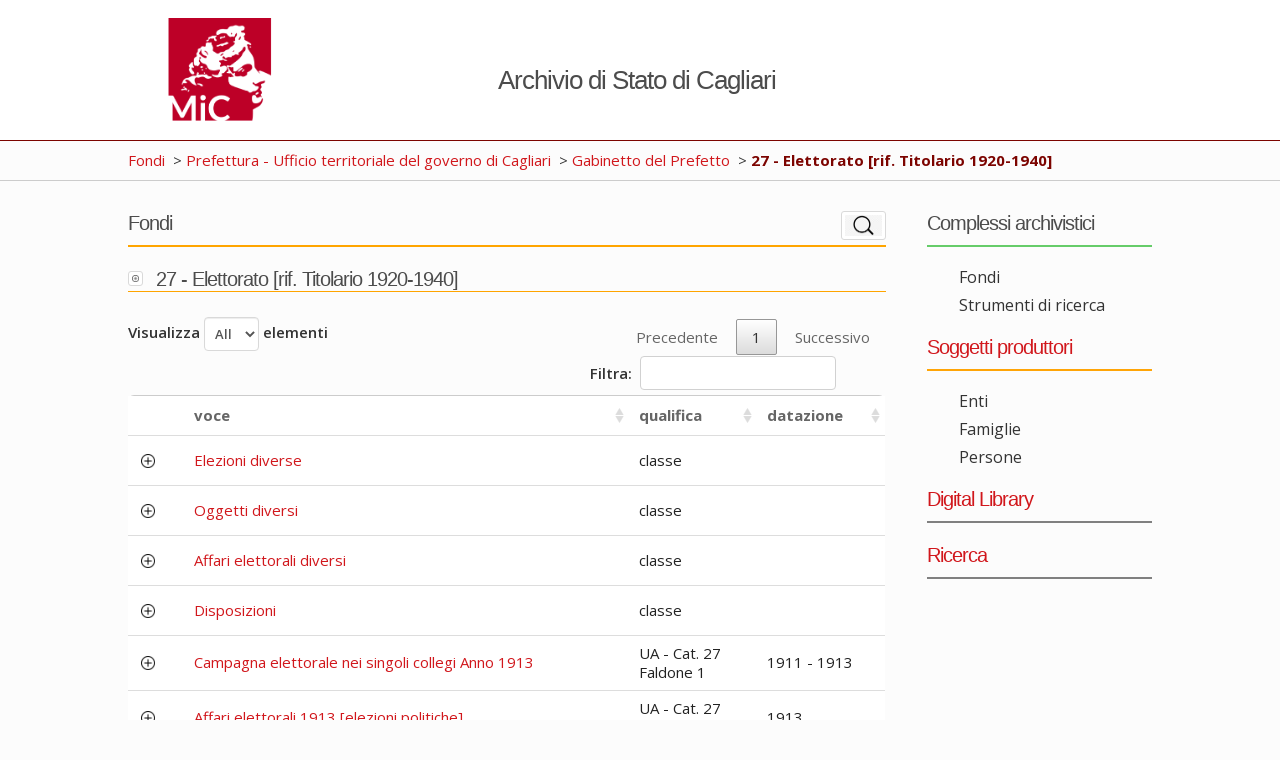

--- FILE ---
content_type: text/html; charset=UTF-8
request_url: https://www.asca-archivio.it/t_list.php?id=8231
body_size: 7041
content:
	
<!DOCTYPE html>
<!--[if lt IE 7 ]>
    <html class="ie ie6" lang="it"> <![endif]-->
<!--[if IE 7 ]>
    <html class="ie ie7" lang="it"> <![endif]-->
<!--[if IE 8 ]>
    <html class="ie ie8" lang="it"> <![endif]-->
<!--[if (gte IE 9)|!(IE)]><!-->
    <html lang="it"> <!--<![endif]-->
      <head>
	<!-- Basic Page Needs
	     ================================================== -->
	<meta charset="iso-8859-1" />
	<title>Archivio di Stato di Cagliari</title>
	<meta name="description" content="" />
	<meta name="author" content="" />

	<!-- Mobile Specific Metas
	     ================================================== -->
	<meta name="viewport" content="width=device-width, initial-scale=1, maximum-scale=1" />

	<!-- CSS
	     ================================================== -->
	<!-- Skeleton responsive -->
	<link rel="stylesheet" href="css/skeleton.css" />
<!---->	<link rel="stylesheet" href="css/normalize.css" /> 
	
	<!-- Skeleton responsive 
	<link rel="stylesheet" href="layout.css" />
-->
	<!-- Jquery UI -->	
	<link rel="stylesheet" href="css/jquery-ui.min.css" />
	<link rel="stylesheet" href="css/jquery-ui.structure.min.css" />

	<!-- Responsive menu 
	<link href="flexnav.css" rel="stylesheet" type="text/css" />
	-->
	<!-- Template -->
	<link rel="stylesheet" href="css/main.css" />
	<link rel="stylesheet" href="css/header.css" />
	<link rel="stylesheet" href="css/footer.css" />
	
	<!-- Icons -->
	<link rel="stylesheet" href="css/font-awesome.min.css" />

	<!-- Slider 
	<link rel="stylesheet" href="default.css" type="text/css" media="screen" />
	<link rel="stylesheet" href="nivo-slider.css" type="text/css" media="screen" />
	-->
	<!-- Albero 
	<link rel="stylesheet" href="albero.css" />   
	<link rel="stylesheet" href="select2.css"/>
-->
	<!-- Google Font -->
	<link href='https://fonts.googleapis.com/css?family=Open+Sans:400italic,600italic,700italic,400,600,700' rel='stylesheet' type='text/css' />
	<link href='https://fonts.googleapis.com/css?family=Cinzel:400,700' rel='stylesheet' type='text/css' />



	<!-- Javascripts
	     ================================================== -->

	<!-- JQuery -->
	<script type='text/javascript' src="js/jquery.js"></script>
	<script type='text/javascript' src="js/jquery-ui.min.js"></script>
	
	<!-- jQuery Placeholder -->
	<script type="text/javascript" src="js/jquery.placeholder.js"></script>
	<!-- Flexnav jQuery plugin
	<script type="text/javascript" src="js/jquery.flexnav.min.js"></script> -->
	<!-- jQuery Slider 
	<script type="text/javascript" src="js/jquery.nivo.slider.js"></script>

	<script type="text/javascript" src="js/select2.min.js"></script>
	<script type="text/javascript" src="js/it.js"></script>

	<script type="text/javascript" src="js/sias.js"></script>
-->



<script src="https://cdn.datatables.net/1.10.16/js/jquery.dataTables.min.js"></script>
 <script src="https://cdn.datatables.net/1.10.16/js/dataTables.bootstrap.min.js"></script>


 <!--  -->
<link rel="stylesheet" type="text/css" href="https://cdn.datatables.net/r/dt/jq-2.1.4,jszip-2.5.0,pdfmake-0.1.18,dt-1.10.9,af-2.0.0,b-1.0.3,b-colvis-1.0.3,b-html5-1.0.3,b-print-1.0.3,se-1.0.1/datatables.min.css"/>
<script type="text/javascript" src="https://cdn.datatables.net/r/dt/jq-2.1.4,jszip-2.5.0,pdfmake-0.1.18,dt-1.10.9,af-2.0.0,b-1.0.3,b-colvis-1.0.3,b-html5-1.0.3,b-print-1.0.3,se-1.0.1/datatables.min.js"></script>
<script type="text/javascript" src="https://cdn.datatables.net/fixedheader/3.1.4/js/dataTables.fixedHeader.min.js"></script> 
 
 
 
 
 
 
 
<style>

 .dataTables_filter label {
    margin-right: 50px !important;
	margin-top:1px !important;
}

div.dataTables_wrapper {
   /*     max-width: 900px;	*/
        margin: 0 auto;
    }

div.dataTables_paginate {
	margin-top:3px !important;
}


.dataTables_length {
	margin-top:5px !important;
}



table.dataTable thead .sorting {
    /* background-image: none !important;*/
}	
table.dataTable thead .sorting_desc {
    /* background-image: none !important;*/
}	




.table-bordered>tbody>tr>td, .table-bordered>tbody>tr>th, .table-bordered>tfoot>tr>td, .table-bordered>tfoot>tr>th, .table-bordered>thead>tr>td, .table-bordered>thead>tr>th {
    /**/ border: 0px solid #ddd !important; 
	border-bottom: 1px solid #ddd !important;
}	

   .modal {
    max-width: 900px !important;
    width: 80% !important;
}

.modal a.close-modal {
    position: absolute;
    top: -0.5px !important;
    right: -0.5px !important;
    display: block;
}


</style>
 
 
<link href="viewer/viewer.css" rel="stylesheet">
<script src="viewer/viewer.js"></script>
 
<link href="jmodal/jquery.modal.min.css" rel="stylesheet">
<script src="jmodal/jquery.modal.min.js"></script>
 
 
 
 <script type="text/javascript"> 
    function openDiv(el) { 
        $('#' + el).slideDown(); 
    } 
     
    function closeDiv(el) { 
        $('#' + el).slideUp(); 
    } 
</script> 

 
 
      </head>

      <body>

	<!-- Header -->
	<header style="display:none;">
	  
	  <div class="mini-header" style="display:none;">
	    <div class="row">
              <div class="twelve columns">
        	<div class="container">
        	  <a href=""><i class="fa fa-home"></i>Home</a> 
		  
        	</div>
              </div>
	    </div>
	  </div>
	  
	  <div class="row">
	    <div class="twelve columns header">
    	      <div class="container" style="width:250px;">



			  
			  
    		<div class="two columns logo"><img src="img/logomic.png" alt="logo" style="float:left;" /></div>
    		<div class="ten columns title">
    		  
    		  <h2>Archivio di Stato di Cagliari</h2><h1></h1>
    		</div>
    	      </div>
	    </div>
	  </div>

<!--	  
	  <div class="row" style="display:none;">
	  <div class="col-sm-6">
	  <img src="img/logo.png" alt="logo" style="float:left;" />
	   </div>
	  
	  <div class="col-sm-6">
	  <h2>Archivio di Stato di Cagliari</h2>
	   </div>
	  </div>
-->	  
	  
	  
	  <!-- Main navigation -->
	  <div class="menu-full">
	    <div class="container">
	      <div class="twelve columns ">
		<ul class="flexnav" data-breakpoint="1000">
<li><a href="">Home</a></li>
<li><a href="">Progetto</a></li>
<li><a href="">Ricerca avanzata</a></li>
<li><a href="">Strumenti di ricerca</a></li>

		</ul>
		<div class="menu-button">Menu</div>
	      </div>
	    </div>
	  </div>
	  <!-- END // Main navigation -->
	</header>
	<!-- END // Header -->
	
	
	
<div class="jumbotron" style="background-color:#fff;border-bottom:1px solid #7c0400; padding:15px;height:110px; margin-bottom:0px;">
<div class="four columns content">	  
<img src="img/logomic.png" style="float:left; display:block;margin-left:150px;margin-right:100px;width:120px;border: 0px solid #d9d9d9;">	  
</div>
<div class="eight columns content">	  
 <div style="color:#7c0400;font-weight:bold;margin-top:50px;margin-bottom:10px;margin-left:50px;"><a href="index.php"></a><h2 style="font-weight: 500;">Archivio di Stato di Cagliari</h2> </div>	  
</div>
  </div>
  
<div style="clear:both; "></div>
	
	
	
	
	
	
	
	
	
	<div class="row wide-container">
	  <!-- box 01 -->
	  <div class="twelve columns content">
	  
	  

	    
	    <!-- breadcrumb -->
	    <div class="breadcrumb">
		
		<div class="container" style="/*height:50px;*/">
			 <a href="t_list.php">Fondi</a>&ensp;> <a href="t_list.php?id=8184"><span  class="islink" style=""> Prefettura - Ufficio territoriale del governo di Cagliari</span></a>&ensp;> <a href="t_list.php?id=1"><span  class="islink" style=""> Gabinetto del Prefetto</span></a>&ensp;> <a href="t_list.php?id=8231"><span  class="islink" style="color:#7c0400; font-weight:bold;"> 27 - Elettorato [rif. Titolario 1920-1940]</span></a>





		</div>
		
		
		</div>
	  <!-- END // breadcrumb -->
	  
	  
	  
<!-- box 02 -->
<div class="row">
  <div class="container">

    <div class="nine columns ">
      <div class="title-page">
        <h3  style="font-weight: normal;width:100%;" >Fondi  <span style="float:right;"><a href="rs_list.php" title="Cerca nei Complessi archivistici o Torna ai risultati ricerca"><img src="img/search.png" style="width:45px;margin-bottom:0px !important;"></a></span></h3> 
      </div>
	


	

<hr style="width: 100%; border-bottom: 2px solid orange; border-top: 0px solid #fff; margin-bottom:20px;margin-top:0px;clear:both;">

















<a href="mdtl.php?did=8231"  rel="modal:open" title="Visualizza dettaglio" ><img src="img/dtl.png" style="width:15px;margin-bottom:0px !important;"></a>&ensp;<h3  style="font-weight: normal;display:inline;" > 27 - Elettorato [rif. Titolario 1920-1940]</h3>

<hr style="width: 100%; border-bottom: 1px solid orange; border-top: 0px solid #fff; margin-bottom:20px;margin-top:0px;clear:both;">






<script>
/**/

$(document).ready(function(){
    $('#temlist8231').DataTable(
{
    "iDisplayLength": -1,
	"aLengthMenu": [[10,25,50,100,300,-1], [10,25,50,100,300,"All"]],
	"sDom": '<"top"plf>Brt<"bottom"ip><"clear">',
	"order": [],
	"columnDefs": [
                { "orderable": false, "targets": 0 }
          ],

	"buttons": [
      /*      'excelHtml5',
            'csvHtml5'
			*/
        ],
	"stateSave": true,
"stateDuration":-1,
	"language": {
            "url": "ndatatable/Italian.json"
        }
  }	);
});

</script>	

<table id="temlist8231" class="table table-striped table-bordered" style="width:100%;border:0px solid #ccc !important;border-top:1px solid #ccc !important;border-bottom:1px solid #ccc !important;">
<thead>
		                <tr style="border-bottom:1px solid gray !important;">
<!--	-->						
<th style="padding-left:3px !important; text-align:left; width:20px; background-color:#fff; border-color:#fff;color:#666666;"></th>
					  
<th style="padding-left:10px !important;text-align:left; align:left;  background-color:#fff; border-color:#fff;color:#666666;"  >voce</th>	
<th style="width: 100px;padding-left:10px !important;text-align:left; align:left;  background-color:#fff; border-color:#fff;color:#666666;"  >qualifica</th>	
<th style="width: 100px;padding-left:10px !important;text-align:left; align:left;  background-color:#fff; border-color:#fff;color:#666666;"  >datazione</th>	
						  
						  
		                </tr>
		              </thead>
<tbody>		




<tr>
<td style="padding-top:15px;padding-bottom:0px;"><a href="mdtl.php?did=8789"  rel="modal:open"  title="Visualizza dettaglio"  ><img src="img/dtl.png" style="width:20px;"></a></td>
<td><a href="t_list.php?id=8789">Elezioni diverse</a>  </td>

<td>classe</td>

<td></td>
</tr>




<tr>
<td style="padding-top:15px;padding-bottom:0px;"><a href="mdtl.php?did=8790"  rel="modal:open"  title="Visualizza dettaglio"  ><img src="img/dtl.png" style="width:20px;"></a></td>
<td><a href="t_list.php?id=8790">Oggetti diversi</a>  </td>

<td>classe</td>

<td></td>
</tr>




<tr>
<td style="padding-top:15px;padding-bottom:0px;"><a href="mdtl.php?did=8791"  rel="modal:open"  title="Visualizza dettaglio"  ><img src="img/dtl.png" style="width:20px;"></a></td>
<td><a href="t_list.php?id=8791">Affari elettorali diversi</a>  </td>

<td>classe</td>

<td></td>
</tr>




<tr>
<td style="padding-top:15px;padding-bottom:0px;"><a href="mdtl.php?did=8792"  rel="modal:open"  title="Visualizza dettaglio"  ><img src="img/dtl.png" style="width:20px;"></a></td>
<td><a href="t_list.php?id=8792">Disposizioni</a>  </td>

<td>classe</td>

<td></td>
</tr>




<tr>
<td style="padding-top:15px;padding-bottom:0px;"><a href="mdtl.php?did=13205"  rel="modal:open"  title="Visualizza dettaglio"  ><img src="img/dtl.png" style="width:20px;"></a></td>
<td><a href="t_list.php?id=13205">Campagna elettorale nei singoli collegi Anno 1913</a>  </td>

<td>UA - Cat. 27 Faldone 1</td>

<td>1911 - 1913</td>
</tr>




<tr>
<td style="padding-top:15px;padding-bottom:0px;"><a href="mdtl.php?did=13206"  rel="modal:open"  title="Visualizza dettaglio"  ><img src="img/dtl.png" style="width:20px;"></a></td>
<td><a href="t_list.php?id=13206">Affari elettorali 1913 [elezioni politiche]</a>  </td>

<td>UA - Cat. 27 Faldone 2</td>

<td>1913</td>
</tr>




<tr>
<td style="padding-top:15px;padding-bottom:0px;"><a href="mdtl.php?did=13207"  rel="modal:open"  title="Visualizza dettaglio"  ><img src="img/dtl.png" style="width:20px;"></a></td>
<td><a href="t_list.php?id=13207">Gabinetto risultati elettorali anno 1913</a>  </td>

<td>UA - Cat. 27 Faldone 3</td>

<td>1905 - 1920</td>
</tr>




<tr>
<td style="padding-top:15px;padding-bottom:0px;"><a href="mdtl.php?did=13208"  rel="modal:open"  title="Visualizza dettaglio"  ><img src="img/dtl.png" style="width:20px;"></a></td>
<td><a href="t_list.php?id=13208">Elezioni politiche 1919 - Liste candidati</a>  </td>

<td>UA - Cat. 27 Faldone 4</td>

<td>1919</td>
</tr>




<tr>
<td style="padding-top:15px;padding-bottom:0px;"><a href="mdtl.php?did=13209"  rel="modal:open"  title="Visualizza dettaglio"  ><img src="img/dtl.png" style="width:20px;"></a></td>
<td><a href="t_list.php?id=13209">Elezioni politiche 15 maggio 1921</a>  </td>

<td>UA - Cat. 27 Faldone 5</td>

<td>1921 - 1924</td>
</tr>




<tr>
<td style="padding-top:15px;padding-bottom:0px;"><a href="mdtl.php?did=13210"  rel="modal:open"  title="Visualizza dettaglio"  ><img src="img/dtl.png" style="width:20px;"></a></td>
<td><a href="t_list.php?id=13210">Elezioni politiche 1924 - Propaganda</a>  </td>

<td>UA - Cat. 27 Faldone 6</td>

<td>1924</td>
</tr>




<tr>
<td style="padding-top:15px;padding-bottom:0px;"><a href="mdtl.php?did=13211"  rel="modal:open"  title="Visualizza dettaglio"  ><img src="img/dtl.png" style="width:20px;"></a></td>
<td><a href="t_list.php?id=13211">Elezioni politiche 6 aprile 1924</a>  </td>

<td>UA - Cat. 27 Faldone 6</td>

<td>1924</td>
</tr>




<tr>
<td style="padding-top:15px;padding-bottom:0px;"><a href="mdtl.php?did=13212"  rel="modal:open"  title="Visualizza dettaglio"  ><img src="img/dtl.png" style="width:20px;"></a></td>
<td><a href="t_list.php?id=13212">Convocazione della Legislatura 1924-1925</a>  </td>

<td>UA - Cat. 27 Faldone 6</td>

<td>1924 - 1925</td>
</tr>




<tr>
<td style="padding-top:15px;padding-bottom:0px;"><a href="mdtl.php?did=13213"  rel="modal:open"  title="Visualizza dettaglio"  ><img src="img/dtl.png" style="width:20px;"></a></td>
<td><a href="t_list.php?id=13213">Plebiscito [25 marzo] 1934</a>  </td>

<td>UA - Cat. 27 Faldone 7</td>

<td>1929 - 1934</td>
</tr>




<tr>
<td style="padding-top:15px;padding-bottom:0px;"><a href="mdtl.php?did=13214"  rel="modal:open"  title="Visualizza dettaglio"  ><img src="img/dtl.png" style="width:20px;"></a></td>
<td><a href="t_list.php?id=13214">Elezioni politiche 2 giugno 1946</a>  </td>

<td>UA - Cat. 27 Faldone 8</td>

<td>1946</td>
</tr>




<tr>
<td style="padding-top:15px;padding-bottom:0px;"><a href="mdtl.php?did=13215"  rel="modal:open"  title="Visualizza dettaglio"  ><img src="img/dtl.png" style="width:20px;"></a></td>
<td><a href="t_list.php?id=13215">Elezioni politiche [18 aprile] 1948</a>  </td>

<td>UA - Cat. 27 Faldone 9</td>

<td>1946 - 1949</td>
</tr>




<tr>
<td style="padding-top:15px;padding-bottom:0px;"><a href="mdtl.php?did=13216"  rel="modal:open"  title="Visualizza dettaglio"  ><img src="img/dtl.png" style="width:20px;"></a></td>
<td><a href="t_list.php?id=13216">Elezioni politiche [7 giugno] 1953</a>  </td>

<td>UA - Cat. 27 Faldone 10</td>

<td>1950 - 1953</td>
</tr>




<tr>
<td style="padding-top:15px;padding-bottom:0px;"><a href="mdtl.php?did=13217"  rel="modal:open"  title="Visualizza dettaglio"  ><img src="img/dtl.png" style="width:20px;"></a></td>
<td><a href="t_list.php?id=13217">Elezioni politiche - Elezione Camera dei Deputati 7 giugno 1953</a>  </td>

<td>UA - Cat. 27 Faldone 10</td>

<td>1953</td>
</tr>




<tr>
<td style="padding-top:15px;padding-bottom:0px;"><a href="mdtl.php?did=13218"  rel="modal:open"  title="Visualizza dettaglio"  ><img src="img/dtl.png" style="width:20px;"></a></td>
<td><a href="t_list.php?id=13218">Comizi 1957-1958 [elezioni politiche 1958]</a>  </td>

<td>UA - Cat. 27 Faldone 11</td>

<td>1957 - 1958</td>
</tr>




<tr>
<td style="padding-top:15px;padding-bottom:0px;"><a href="mdtl.php?did=13219"  rel="modal:open"  title="Visualizza dettaglio"  ><img src="img/dtl.png" style="width:20px;"></a></td>
<td><a href="t_list.php?id=13219">Elezioni politiche [25 maggio ] 1958 - Comizi</a>  </td>

<td>UA - Cat. 27 Faldone 11</td>

<td>1957 - 1959</td>
</tr>




<tr>
<td style="padding-top:15px;padding-bottom:0px;"><a href="mdtl.php?did=13220"  rel="modal:open"  title="Visualizza dettaglio"  ><img src="img/dtl.png" style="width:20px;"></a></td>
<td><a href="t_list.php?id=13220">Elezioni politiche [25 maggio ] 1958</a>  </td>

<td>UA - Cat. 27 Faldone 11</td>

<td>1958</td>
</tr>




<tr>
<td style="padding-top:15px;padding-bottom:0px;"><a href="mdtl.php?did=13221"  rel="modal:open"  title="Visualizza dettaglio"  ><img src="img/dtl.png" style="width:20px;"></a></td>
<td><a href="t_list.php?id=13221">Riflessi locali sulla formazione del nuovo governo [elezioni politiche 25 maggio 1958]</a>  </td>

<td>UA - Cat. 27 Faldone 11</td>

<td>1958</td>
</tr>




<tr>
<td style="padding-top:15px;padding-bottom:0px;"><a href="mdtl.php?did=13222"  rel="modal:open"  title="Visualizza dettaglio"  ><img src="img/dtl.png" style="width:20px;"></a></td>
<td><a href="t_list.php?id=13222">Elezioni amministrative 1920</a>  </td>

<td>UA - Cat. 27 Faldone 12</td>

<td>1920 - 1925</td>
</tr>




<tr>
<td style="padding-top:15px;padding-bottom:0px;"><a href="mdtl.php?did=13223"  rel="modal:open"  title="Visualizza dettaglio"  ><img src="img/dtl.png" style="width:20px;"></a></td>
<td><a href="t_list.php?id=13223">Elezioni amministrative 1946</a>  </td>

<td>UA - Cat. 27 Faldone 13</td>

<td>1946</td>
</tr>




<tr>
<td style="padding-top:15px;padding-bottom:0px;"><a href="mdtl.php?did=13224"  rel="modal:open"  title="Visualizza dettaglio"  ><img src="img/dtl.png" style="width:20px;"></a></td>
<td><a href="t_list.php?id=13224">Elezioni amministrative 1951-1952</a>  </td>

<td>UA - Cat. 27 Faldone 14</td>

<td>1948 - 1952</td>
</tr>




<tr>
<td style="padding-top:15px;padding-bottom:0px;"><a href="mdtl.php?did=13225"  rel="modal:open"  title="Visualizza dettaglio"  ><img src="img/dtl.png" style="width:20px;"></a></td>
<td><a href="t_list.php?id=13225">Elezioni amministrative 25 maggio 1952</a>  </td>

<td>UA - Cat. 27 Faldone 14</td>

<td>1951 - 1952</td>
</tr>




<tr>
<td style="padding-top:15px;padding-bottom:0px;"><a href="mdtl.php?did=13226"  rel="modal:open"  title="Visualizza dettaglio"  ><img src="img/dtl.png" style="width:20px;"></a></td>
<td><a href="t_list.php?id=13226">Elezioni [amministrative] 1952</a>  </td>

<td>UA - Cat. 27 Faldone 14</td>

<td>1952 - 1960</td>
</tr>




<tr>
<td style="padding-top:15px;padding-bottom:0px;"><a href="mdtl.php?did=13227"  rel="modal:open"  title="Visualizza dettaglio"  ><img src="img/dtl.png" style="width:20px;"></a></td>
<td><a href="t_list.php?id=13227">Elezioni amministrative 7 novembre 1954</a>  </td>

<td>UA - Cat. 27 Faldone 15</td>

<td>1944 - 1954</td>
</tr>




<tr>
<td style="padding-top:15px;padding-bottom:0px;"><a href="mdtl.php?did=13228"  rel="modal:open"  title="Visualizza dettaglio"  ><img src="img/dtl.png" style="width:20px;"></a></td>
<td><a href="t_list.php?id=13228">Elezioni amministrative affari diversi anni 1946-1955</a>  </td>

<td>UA - Cat. 27 Faldone 15</td>

<td>1946 - 1957</td>
</tr>




<tr>
<td style="padding-top:15px;padding-bottom:0px;"><a href="mdtl.php?did=13229"  rel="modal:open"  title="Visualizza dettaglio"  ><img src="img/dtl.png" style="width:20px;"></a></td>
<td><a href="t_list.php?id=13229">Elezioni amministrative 27 maggio 1956</a>  </td>

<td>UA - Cat. 27 Faldone 16</td>

<td>1956</td>
</tr>




<tr>
<td style="padding-top:15px;padding-bottom:0px;"><a href="mdtl.php?did=13230"  rel="modal:open"  title="Visualizza dettaglio"  ><img src="img/dtl.png" style="width:20px;"></a></td>
<td><a href="t_list.php?id=13230">Elezioni amministrative 1956</a>  </td>

<td>UA - Cat. 27 Faldone 16</td>

<td>1956</td>
</tr>




<tr>
<td style="padding-top:15px;padding-bottom:0px;"><a href="mdtl.php?did=13231"  rel="modal:open"  title="Visualizza dettaglio"  ><img src="img/dtl.png" style="width:20px;"></a></td>
<td><a href="t_list.php?id=13231">Elezioni amministrative 1956 ordine pubblico</a>  </td>

<td>UA - Cat. 27 Faldone 16</td>

<td>1956</td>
</tr>




<tr>
<td style="padding-top:15px;padding-bottom:0px;"><a href="mdtl.php?did=13232"  rel="modal:open"  title="Visualizza dettaglio"  ><img src="img/dtl.png" style="width:20px;"></a></td>
<td><a href="t_list.php?id=13232">Elezioni amministrative 31 maggio 1959</a>  </td>

<td>UA - Cat. 27 Faldone 17</td>

<td>1959</td>
</tr>




<tr>
<td style="padding-top:15px;padding-bottom:0px;"><a href="mdtl.php?did=13233"  rel="modal:open"  title="Visualizza dettaglio"  ><img src="img/dtl.png" style="width:20px;"></a></td>
<td><a href="t_list.php?id=13233">Elezioni amministrative [1960]</a>  </td>

<td>UA - Cat. 27 Faldone 17</td>

<td>1960</td>
</tr>




<tr>
<td style="padding-top:15px;padding-bottom:0px;"><a href="mdtl.php?did=13234"  rel="modal:open"  title="Visualizza dettaglio"  ><img src="img/dtl.png" style="width:20px;"></a></td>
<td><a href="t_list.php?id=13234">Elezioni amministrative 1960</a>  </td>

<td>UA - Cat. 27 Faldone 17</td>

<td>1960</td>
</tr>




<tr>
<td style="padding-top:15px;padding-bottom:0px;"><a href="mdtl.php?did=13235"  rel="modal:open"  title="Visualizza dettaglio"  ><img src="img/dtl.png" style="width:20px;"></a></td>
<td><a href="t_list.php?id=13235">Elezioni amministrative 1960</a>  </td>

<td>UA - Cat. 27 Faldone 17</td>

<td>1960 - 1961</td>
</tr>




<tr>
<td style="padding-top:15px;padding-bottom:0px;"><a href="mdtl.php?did=13236"  rel="modal:open"  title="Visualizza dettaglio"  ><img src="img/dtl.png" style="width:20px;"></a></td>
<td><a href="t_list.php?id=13236">Elezioni amministrative 6 novembre 1960</a>  </td>

<td>UA - Cat. 27 Faldone 17</td>

<td>1960</td>
</tr>




<tr>
<td style="padding-top:15px;padding-bottom:0px;"><a href="mdtl.php?did=13237"  rel="modal:open"  title="Visualizza dettaglio"  ><img src="img/dtl.png" style="width:20px;"></a></td>
<td><a href="t_list.php?id=13237">Formazione giunte comunali elezioni giugno 1960</a>  </td>

<td>UA - Cat. 27 Faldone 17</td>

<td>1960 - 1961</td>
</tr>




<tr>
<td style="padding-top:15px;padding-bottom:0px;"><a href="mdtl.php?did=13238"  rel="modal:open"  title="Visualizza dettaglio"  ><img src="img/dtl.png" style="width:20px;"></a></td>
<td><a href="t_list.php?id=13238">Elezioni comunali suppletive 12 novembre 1961</a>  </td>

<td>UA - Cat. 27 Faldone 18</td>

<td>1961</td>
</tr>




<tr>
<td style="padding-top:15px;padding-bottom:0px;"><a href="mdtl.php?did=13239"  rel="modal:open"  title="Visualizza dettaglio"  ><img src="img/dtl.png" style="width:20px;"></a></td>
<td><a href="t_list.php?id=13239">Elezioni amministrative 1958 e 10 giugno - 11 novembre 1962</a>  </td>

<td>UA - Cat. 27 Faldone 18</td>

<td>1958 - 1962</td>
</tr>




<tr>
<td style="padding-top:15px;padding-bottom:0px;"><a href="mdtl.php?did=13240"  rel="modal:open"  title="Visualizza dettaglio"  ><img src="img/dtl.png" style="width:20px;"></a></td>
<td><a href="t_list.php?id=13240">Elezioni regionali [16 giugno] 1957</a>  </td>

<td>UA - Cat. 27 Faldone 19</td>

<td>1957</td>
</tr>




<tr>
<td style="padding-top:15px;padding-bottom:0px;"><a href="mdtl.php?did=13241"  rel="modal:open"  title="Visualizza dettaglio"  ><img src="img/dtl.png" style="width:20px;"></a></td>
<td><a href="t_list.php?id=13241">Ollastra Usellus campagna elettorale [Regionali del 16/06/1957]</a>  </td>

<td>UA - Cat. 27 Faldone 19</td>

<td>1957</td>
</tr>




<tr>
<td style="padding-top:15px;padding-bottom:0px;"><a href="mdtl.php?did=13242"  rel="modal:open"  title="Visualizza dettaglio"  ><img src="img/dtl.png" style="width:20px;"></a></td>
<td><a href="t_list.php?id=13242">Elenco senatori, deputati e consiglieri regionali</a>  </td>

<td>UA - Cat. 27 Faldone 19</td>

<td>1959</td>
</tr>




<tr>
<td style="padding-top:15px;padding-bottom:0px;"><a href="mdtl.php?did=13243"  rel="modal:open"  title="Visualizza dettaglio"  ><img src="img/dtl.png" style="width:20px;"></a></td>
<td><a href="t_list.php?id=13243">Elezioni provinciali settembre-ottobre 1920</a>  </td>

<td>UA - Cat. 27 Faldone 20</td>

<td>1920</td>
</tr>




<tr>
<td style="padding-top:15px;padding-bottom:0px;"><a href="mdtl.php?did=13244"  rel="modal:open"  title="Visualizza dettaglio"  ><img src="img/dtl.png" style="width:20px;"></a></td>
<td><a href="t_list.php?id=13244">Circoscrizioni elettorali provinciali 1920-1925</a>  </td>

<td>UA - Cat. 27 Faldone 21</td>

<td>1924 - 1925</td>
</tr>




<tr>
<td style="padding-top:15px;padding-bottom:0px;"><a href="mdtl.php?did=13245"  rel="modal:open"  title="Visualizza dettaglio"  ><img src="img/dtl.png" style="width:20px;"></a></td>
<td><a href="t_list.php?id=13245">Costituzione collegi elettorali della provincia</a>  </td>

<td>UA - Cat. 27 Faldone 21</td>

<td>1925 - 1926</td>
</tr>




<tr>
<td style="padding-top:15px;padding-bottom:0px;"><a href="mdtl.php?did=13246"  rel="modal:open"  title="Visualizza dettaglio"  ><img src="img/dtl.png" style="width:20px;"></a></td>
<td><a href="t_list.php?id=13246">Elezioni provinciali 1951</a>  </td>

<td>UA - Cat. 27 Faldone 21</td>

<td>1951</td>
</tr>




<tr>
<td style="padding-top:15px;padding-bottom:0px;"><a href="mdtl.php?did=13247"  rel="modal:open"  title="Visualizza dettaglio"  ><img src="img/dtl.png" style="width:20px;"></a></td>
<td><a href="t_list.php?id=13247">Circoscrizione dei collegi uninominali per la elezione del Consiglio Provinciale</a>  </td>

<td>UA - Cat. 27 Faldone 21</td>

<td>1959</td>
</tr>




<tr>
<td style="padding-top:15px;padding-bottom:0px;"><a href="mdtl.php?did=13248"  rel="modal:open"  title="Visualizza dettaglio"  ><img src="img/dtl.png" style="width:20px;"></a></td>
<td><a href="t_list.php?id=13248">Affari diversi elettorali</a>  </td>

<td>UA - Cat. 27 Faldone 22</td>

<td>1924 - 1929</td>
</tr>




<tr>
<td style="padding-top:15px;padding-bottom:0px;"><a href="mdtl.php?did=13249"  rel="modal:open"  title="Visualizza dettaglio"  ><img src="img/dtl.png" style="width:20px;"></a></td>
<td><a href="t_list.php?id=13249">Affari elettorali anni 1924-1948</a>  </td>

<td>UA - Cat. 27 Faldone 22</td>

<td>1924 - 1948</td>
</tr>




<tr>
<td style="padding-top:15px;padding-bottom:0px;"><a href="mdtl.php?did=13250"  rel="modal:open"  title="Visualizza dettaglio"  ><img src="img/dtl.png" style="width:20px;"></a></td>
<td><a href="t_list.php?id=13250">Affari diversi elettorali 1926-1934</a>  </td>

<td>UA - Cat. 27 Faldone 23</td>

<td>1926 - 1934</td>
</tr>




<tr>
<td style="padding-top:15px;padding-bottom:0px;"><a href="mdtl.php?did=13251"  rel="modal:open"  title="Visualizza dettaglio"  ><img src="img/dtl.png" style="width:20px;"></a></td>
<td><a href="t_list.php?id=13251">Elezioni politiche ed amministrative</a>  </td>

<td>UA - Cat. 27 Faldone 23</td>

<td>1946 - 1952</td>
</tr>




<tr>
<td style="padding-top:15px;padding-bottom:0px;"><a href="mdtl.php?did=13252"  rel="modal:open"  title="Visualizza dettaglio"  ><img src="img/dtl.png" style="width:20px;"></a></td>
<td><a href="t_list.php?id=13252">Risultati elezioni dal 1946 al 1954</a>  </td>

<td>UA - Cat. 27 Faldone 23</td>

<td>1948 - 1953</td>
</tr>




<tr>
<td style="padding-top:15px;padding-bottom:0px;"><a href="mdtl.php?did=13253"  rel="modal:open"  title="Visualizza dettaglio"  ><img src="img/dtl.png" style="width:20px;"></a></td>
<td><a href="t_list.php?id=13253">Revisione liste elettorali proposte encomi e compensi</a>  </td>

<td>UA - Cat. 27 Faldone 24</td>

<td>1919 - 1924</td>
</tr>




<tr>
<td style="padding-top:15px;padding-bottom:0px;"><a href="mdtl.php?did=13254"  rel="modal:open"  title="Visualizza dettaglio"  ><img src="img/dtl.png" style="width:20px;"></a></td>
<td><a href="t_list.php?id=13254">Revisione liste elettorali proposte encomi e compensi 1925-1934</a>  </td>

<td>UA - Cat. 27 Faldone 24</td>

<td>1924 - 1937</td>
</tr>




<tr>
<td style="padding-top:15px;padding-bottom:0px;"><a href="mdtl.php?did=13255"  rel="modal:open"  title="Visualizza dettaglio"  ><img src="img/dtl.png" style="width:20px;"></a></td>
<td><a href="t_list.php?id=13255">Revisione liste elettorali</a>  </td>

<td>UA - Cat. 27 Faldone 24</td>

<td>1957</td>
</tr>




<tr>
<td style="padding-top:15px;padding-bottom:0px;"><a href="mdtl.php?did=13256"  rel="modal:open"  title="Visualizza dettaglio"  ><img src="img/dtl.png" style="width:20px;"></a></td>
<td><a href="t_list.php?id=13256">Collegi elettorali</a>  </td>

<td>UA - Cat. 27 Faldone 25</td>

<td>1914 - 1919</td>
</tr>




<tr>
<td style="padding-top:15px;padding-bottom:0px;"><a href="mdtl.php?did=13257"  rel="modal:open"  title="Visualizza dettaglio"  ><img src="img/dtl.png" style="width:20px;"></a></td>
<td><a href="t_list.php?id=13257">Collegio elettorale politico di Lanusei, deputato onorevole Scano cav. avv. Antonio</a>  </td>

<td>UA - Cat. 27 Faldone 26</td>

<td>1914 - 1917</td>
</tr>




<tr>
<td style="padding-top:15px;padding-bottom:0px;"><a href="mdtl.php?did=13258"  rel="modal:open"  title="Visualizza dettaglio"  ><img src="img/dtl.png" style="width:20px;"></a></td>
<td><a href="t_list.php?id=13258">Mandamenti amministrativi notizie statistiche</a>  </td>

<td>UA - Cat. 27 Faldone 26</td>

<td>1925 - 1948</td>
</tr>




<tr>
<td style="padding-top:15px;padding-bottom:0px;"><a href="mdtl.php?did=13259"  rel="modal:open"  title="Visualizza dettaglio"  ><img src="img/dtl.png" style="width:20px;"></a></td>
<td><a href="t_list.php?id=13259">Istruzioni elettorali 1912-1919</a>  </td>

<td>UA - Cat. 27 Faldone 27</td>

<td>1912 - 1919</td>
</tr>




<tr>
<td style="padding-top:15px;padding-bottom:0px;"><a href="mdtl.php?did=13260"  rel="modal:open"  title="Visualizza dettaglio"  ><img src="img/dtl.png" style="width:20px;"></a></td>
<td><a href="t_list.php?id=13260">La crisi di governo del 1915</a>  </td>

<td>UA - Cat. 27 Faldone 27</td>

<td>1915</td>
</tr>




<tr>
<td style="padding-top:15px;padding-bottom:0px;"><a href="mdtl.php?did=13261"  rel="modal:open"  title="Visualizza dettaglio"  ><img src="img/dtl.png" style="width:20px;"></a></td>
<td><a href="t_list.php?id=13261">Centro Nazionale italiano [Associazione per l'azione politico-sociale]</a>  </td>

<td>UA - Cat. 27 Faldone 27</td>

<td>1924 - 1936</td>
</tr>




<tr>
<td style="padding-top:15px;padding-bottom:0px;"><a href="mdtl.php?did=13262"  rel="modal:open"  title="Visualizza dettaglio"  ><img src="img/dtl.png" style="width:20px;"></a></td>
<td><a href="t_list.php?id=13262">Progetto riforma legge elettorale</a>  </td>

<td>UA - Cat. 27 Faldone 27</td>

<td>1924 - 1929</td>
</tr>




<tr>
<td style="padding-top:15px;padding-bottom:0px;"><a href="mdtl.php?did=13263"  rel="modal:open"  title="Visualizza dettaglio"  ><img src="img/dtl.png" style="width:20px;"></a></td>
<td><a href="t_list.php?id=13263">Elezioni indennità missione ai dipendenti dello Stato</a>  </td>

<td>UA - Cat. 27 Faldone 27</td>

<td>1946 - 1958</td>
</tr>




<tr>
<td style="padding-top:15px;padding-bottom:0px;"><a href="mdtl.php?did=13264"  rel="modal:open"  title="Visualizza dettaglio"  ><img src="img/dtl.png" style="width:20px;"></a></td>
<td><a href="t_list.php?id=13264">Spese servizio tecnico ispettivo elettorale. Uso automezzi</a>  </td>

<td>UA - Cat. 27 Faldone 27</td>

<td>1956</td>
</tr>




<tr>
<td style="padding-top:15px;padding-bottom:0px;"><a href="mdtl.php?did=13265"  rel="modal:open"  title="Visualizza dettaglio"  ><img src="img/dtl.png" style="width:20px;"></a></td>
<td><a href="t_list.php?id=13265">Telegrammi di auguri per le elezioni regionali e politiche</a>  </td>

<td>UA - Cat. 27 Faldone 27</td>

<td>1957 - 1960</td>
</tr>




<tr>
<td style="padding-top:15px;padding-bottom:0px;"><a href="mdtl.php?did=13266"  rel="modal:open"  title="Visualizza dettaglio"  ><img src="img/dtl.png" style="width:20px;"></a></td>
<td><a href="t_list.php?id=13266">Cagliari: conferenza del senatore avv. Luigi Crespellani</a>  </td>

<td>UA - Cat. 27 Faldone 27</td>

<td>1960</td>
</tr>




<tr>
<td style="padding-top:15px;padding-bottom:0px;"><a href="mdtl.php?did=13267"  rel="modal:open"  title="Visualizza dettaglio"  ><img src="img/dtl.png" style="width:20px;"></a></td>
<td><a href="t_list.php?id=13267">Dipendenti pubblici eletti deputati e senatori</a>  </td>

<td>UA - Cat. 27 Faldone 28</td>

<td>1960</td>
</tr>




<tr>
<td style="padding-top:15px;padding-bottom:0px;"><a href="mdtl.php?did=13268"  rel="modal:open"  title="Visualizza dettaglio"  ><img src="img/dtl.png" style="width:20px;"></a></td>
<td><a href="t_list.php?id=13268">Elezioni politiche [28 aprile] 1963</a>  </td>

<td>UA - Cat. 27 Faldone 28</td>

<td>1963</td>
</tr>




<tr>
<td style="padding-top:15px;padding-bottom:0px;"><a href="mdtl.php?did=13269"  rel="modal:open"  title="Visualizza dettaglio"  ><img src="img/dtl.png" style="width:20px;"></a></td>
<td><a href="t_list.php?id=13269">Elezioni politiche [19 maggio] 1968</a>  </td>

<td>UA - Cat. 27 Faldone 28</td>

<td>1967 - 1968</td>
</tr>




<tr>
<td style="padding-top:15px;padding-bottom:0px;"><a href="mdtl.php?did=13270"  rel="modal:open"  title="Visualizza dettaglio"  ><img src="img/dtl.png" style="width:20px;"></a></td>
<td><a href="t_list.php?id=13270">Elezioni politiche 7 maggio 1972</a>  </td>

<td>UA - Cat. 27 Faldone 28</td>

<td>1972 - 1973</td>
</tr>




<tr>
<td style="padding-top:15px;padding-bottom:0px;"><a href="mdtl.php?did=13271"  rel="modal:open"  title="Visualizza dettaglio"  ><img src="img/dtl.png" style="width:20px;"></a></td>
<td><a href="t_list.php?id=13271">Elezioni comunali in 22 Comuni della Provincia di Cagliari 17 novembre 1963</a>  </td>

<td>UA - Cat. 27 Faldone 29</td>

<td>1963</td>
</tr>




<tr>
<td style="padding-top:15px;padding-bottom:0px;"><a href="mdtl.php?did=13272"  rel="modal:open"  title="Visualizza dettaglio"  ><img src="img/dtl.png" style="width:20px;"></a></td>
<td><a href="t_list.php?id=13272">Sarrok mancata accettazione della lista D.C.</a>  </td>

<td>UA - Cat. 27 Faldone 29</td>

<td>1963</td>
</tr>




<tr>
<td style="padding-top:15px;padding-bottom:0px;"><a href="mdtl.php?did=13273"  rel="modal:open"  title="Visualizza dettaglio"  ><img src="img/dtl.png" style="width:20px;"></a></td>
<td><a href="t_list.php?id=13273">Situazione pre-elettorale 1964</a>  </td>

<td>UA - Cat. 27 Faldone 29</td>

<td>1960 - 1964</td>
</tr>




<tr>
<td style="padding-top:15px;padding-bottom:0px;"><a href="mdtl.php?did=13274"  rel="modal:open"  title="Visualizza dettaglio"  ><img src="img/dtl.png" style="width:20px;"></a></td>
<td><a href="t_list.php?id=13274">Elezioni comunali 22 novembre 1964 rapporti col Ministero</a>  </td>

<td>UA - Cat. 27 Faldone 29</td>

<td>1964</td>
</tr>




<tr>
<td style="padding-top:15px;padding-bottom:0px;"><a href="mdtl.php?did=13275"  rel="modal:open"  title="Visualizza dettaglio"  ><img src="img/dtl.png" style="width:20px;"></a></td>
<td><a href="t_list.php?id=13275">Comizi elettorali elezioni amministrative 22 novembre 1964</a>  </td>

<td>UA - Cat. 27 Faldone 29</td>

<td>1964</td>
</tr>




<tr>
<td style="padding-top:15px;padding-bottom:0px;"><a href="mdtl.php?did=13276"  rel="modal:open"  title="Visualizza dettaglio"  ><img src="img/dtl.png" style="width:20px;"></a></td>
<td><a href="t_list.php?id=13276">Elezioni comunali suppletive 28 novembre 1965</a>  </td>

<td>UA - Cat. 27 Faldone 30</td>

<td>1965</td>
</tr>




<tr>
<td style="padding-top:15px;padding-bottom:0px;"><a href="mdtl.php?did=13277"  rel="modal:open"  title="Visualizza dettaglio"  ><img src="img/dtl.png" style="width:20px;"></a></td>
<td><a href="t_list.php?id=13277">Elezioni suppletive del 12 giugno 1966 che si svolgeranno nei Comuni di Cabras, Siliqua, Fluminimaggiore, Tuili, Villaspeciosa, Carloforte</a>  </td>

<td>UA - Cat. 27 Faldone 30</td>

<td>1966</td>
</tr>




<tr>
<td style="padding-top:15px;padding-bottom:0px;"><a href="mdtl.php?did=13278"  rel="modal:open"  title="Visualizza dettaglio"  ><img src="img/dtl.png" style="width:20px;"></a></td>
<td><a href="t_list.php?id=13278">Elezioni comunali suppletive del 27 novembre 1966</a>  </td>

<td>UA - Cat. 27 Faldone 30</td>

<td>1966</td>
</tr>




<tr>
<td style="padding-top:15px;padding-bottom:0px;"><a href="mdtl.php?did=13279"  rel="modal:open"  title="Visualizza dettaglio"  ><img src="img/dtl.png" style="width:20px;"></a></td>
<td><a href="t_list.php?id=13279">Elezioni comunali del 12 novembre 1967 nei seguenti Comuni: Quartu Sant'Elena, Domusnovas, Dolianova, Goni, Ollastra Simaxis, Sant'Andrea Frius</a>  </td>

<td>UA - Cat. 27 Faldone 30</td>

<td>1967</td>
</tr>




<tr>
<td style="padding-top:15px;padding-bottom:0px;"><a href="mdtl.php?did=13280"  rel="modal:open"  title="Visualizza dettaglio"  ><img src="img/dtl.png" style="width:20px;"></a></td>
<td><a href="t_list.php?id=13280">Elezioni amministrative del 3 dicembre 1967</a>  </td>

<td>UA - Cat. 27 Faldone 30</td>

<td>1967</td>
</tr>




<tr>
<td style="padding-top:15px;padding-bottom:0px;"><a href="mdtl.php?did=13281"  rel="modal:open"  title="Visualizza dettaglio"  ><img src="img/dtl.png" style="width:20px;"></a></td>
<td><a href="t_list.php?id=13281">Elezioni comunali del 17 novembre 1968 Comizi elettorali</a>  </td>

<td>UA - Cat. 27 Faldone 30</td>

<td>1968 - 1969</td>
</tr>




<tr>
<td style="padding-top:15px;padding-bottom:0px;"><a href="mdtl.php?did=13282"  rel="modal:open"  title="Visualizza dettaglio"  ><img src="img/dtl.png" style="width:20px;"></a></td>
<td><a href="t_list.php?id=13282">Elezioni comunali e provinciali 7 giugno 1970 - Varie</a>  </td>

<td>UA - Cat. 27 Faldone 30</td>

<td>1970</td>
</tr>




<tr>
<td style="padding-top:15px;padding-bottom:0px;"><a href="mdtl.php?did=13283"  rel="modal:open"  title="Visualizza dettaglio"  ><img src="img/dtl.png" style="width:20px;"></a></td>
<td><a href="t_list.php?id=13283">Elezioni comunali del 22 novembre 1970</a>  </td>

<td>UA - Cat. 27 Faldone 30</td>

<td>1970</td>
</tr>




<tr>
<td style="padding-top:15px;padding-bottom:0px;"><a href="mdtl.php?did=13284"  rel="modal:open"  title="Visualizza dettaglio"  ><img src="img/dtl.png" style="width:20px;"></a></td>
<td><a href="t_list.php?id=13284">[Giunte comunali 1970-1972]</a>  </td>

<td>UA - Cat. 27 Faldone 30</td>

<td>1970 - 1972</td>
</tr>




<tr>
<td style="padding-top:15px;padding-bottom:0px;"><a href="mdtl.php?did=13285"  rel="modal:open"  title="Visualizza dettaglio"  ><img src="img/dtl.png" style="width:20px;"></a></td>
<td><a href="t_list.php?id=13285">Elezioni amministrative 13 giugno 1971</a>  </td>

<td>UA - Cat. 27 Faldone 31</td>

<td>1971</td>
</tr>




<tr>
<td style="padding-top:15px;padding-bottom:0px;"><a href="mdtl.php?did=13286"  rel="modal:open"  title="Visualizza dettaglio"  ><img src="img/dtl.png" style="width:20px;"></a></td>
<td><a href="t_list.php?id=13286">Elezioni regionali amministrative 26 novembre 1972</a>  </td>

<td>UA - Cat. 27 Faldone 31</td>

<td>1972</td>
</tr>




<tr>
<td style="padding-top:15px;padding-bottom:0px;"><a href="mdtl.php?did=13287"  rel="modal:open"  title="Visualizza dettaglio"  ><img src="img/dtl.png" style="width:20px;"></a></td>
<td><a href="t_list.php?id=13287">Elezioni amministrative Cagliari (solo frazione Turri) 17 giugno 1973</a>  </td>

<td>UA - Cat. 27 Faldone 31</td>

<td>1973</td>
</tr>




<tr>
<td style="padding-top:15px;padding-bottom:0px;"><a href="mdtl.php?did=13288"  rel="modal:open"  title="Visualizza dettaglio"  ><img src="img/dtl.png" style="width:20px;"></a></td>
<td><a href="t_list.php?id=13288">Elezioni amministrative suppletive del 18 novembre 1973</a>  </td>

<td>UA - Cat. 27 Faldone 31</td>

<td>1973</td>
</tr>




<tr>
<td style="padding-top:15px;padding-bottom:0px;"><a href="mdtl.php?did=13289"  rel="modal:open"  title="Visualizza dettaglio"  ><img src="img/dtl.png" style="width:20px;"></a></td>
<td><a href="t_list.php?id=13289">Elezioni amministrative 1985</a>  </td>

<td>UA - Cat. 27 Faldone 31</td>

<td>1983 - 1985</td>
</tr>




<tr>
<td style="padding-top:15px;padding-bottom:0px;"><a href="mdtl.php?did=13290"  rel="modal:open"  title="Visualizza dettaglio"  ><img src="img/dtl.png" style="width:20px;"></a></td>
<td><a href="t_list.php?id=13290">Rinnovazione Consiglio Regionale della Sardegna [18 giugno] 1961</a>  </td>

<td>UA - Cat. 27 Faldone 32</td>

<td>1961 - 1962</td>
</tr>




<tr>
<td style="padding-top:15px;padding-bottom:0px;"><a href="mdtl.php?did=13291"  rel="modal:open"  title="Visualizza dettaglio"  ><img src="img/dtl.png" style="width:20px;"></a></td>
<td><a href="t_list.php?id=13291">Elezioni regionali [18 giugno] 1961</a>  </td>

<td>UA - Cat. 27 Faldone 32</td>

<td>1961</td>
</tr>




<tr>
<td style="padding-top:15px;padding-bottom:0px;"><a href="mdtl.php?did=13292"  rel="modal:open"  title="Visualizza dettaglio"  ><img src="img/dtl.png" style="width:20px;"></a></td>
<td><a href="t_list.php?id=13292">Elezioni per il rinnovo del Consiglio Regionale Sardo [13 giugno] 1965</a>  </td>

<td>UA - Cat. 27 Faldone 32</td>

<td>1960 - 1965</td>
</tr>




<tr>
<td style="padding-top:15px;padding-bottom:0px;"><a href="mdtl.php?did=13293"  rel="modal:open"  title="Visualizza dettaglio"  ><img src="img/dtl.png" style="width:20px;"></a></td>
<td><a href="t_list.php?id=13293">Elezioni dati totali per Comuni [Elezioni del Consiglio Regionale Sardo del 13 giugno 1965]</a>  </td>

<td>UA - Cat. 27 Faldone 32</td>

<td>1965</td>
</tr>




<tr>
<td style="padding-top:15px;padding-bottom:0px;"><a href="mdtl.php?did=13294"  rel="modal:open"  title="Visualizza dettaglio"  ><img src="img/dtl.png" style="width:20px;"></a></td>
<td><a href="t_list.php?id=13294">Elezioni regionali comunicati stampa [Elezioni del Consiglio Regionale Sardo del 13 giugno 1965]</a>  </td>

<td>UA - Cat. 27 Faldone 32</td>

<td></td>
</tr>




<tr>
<td style="padding-top:15px;padding-bottom:0px;"><a href="mdtl.php?did=13295"  rel="modal:open"  title="Visualizza dettaglio"  ><img src="img/dtl.png" style="width:20px;"></a></td>
<td><a href="t_list.php?id=13295">Elezioni del Consiglio Regionale Sardo 15 giugno 1969</a>  </td>

<td>UA - Cat. 27 Faldone 32</td>

<td>1969</td>
</tr>




<tr>
<td style="padding-top:15px;padding-bottom:0px;"><a href="mdtl.php?did=13296"  rel="modal:open"  title="Visualizza dettaglio"  ><img src="img/dtl.png" style="width:20px;"></a></td>
<td><a href="t_list.php?id=13296">Elezioni Regionali [11 giugno] 1989 - Varie, segnalazioni, comizi</a>  </td>

<td>UA - Cat. 27 Faldone 33</td>

<td>1988 - 1989</td>
</tr>




<tr>
<td style="padding-top:15px;padding-bottom:0px;"><a href="mdtl.php?did=13297"  rel="modal:open"  title="Visualizza dettaglio"  ><img src="img/dtl.png" style="width:20px;"></a></td>
<td><a href="t_list.php?id=13297">Elezioni Regionali [11 giugno] 1989</a>  </td>

<td>UA - Cat. 27 Faldone 33</td>

<td>1989</td>
</tr>




<tr>
<td style="padding-top:15px;padding-bottom:0px;"><a href="mdtl.php?did=13298"  rel="modal:open"  title="Visualizza dettaglio"  ><img src="img/dtl.png" style="width:20px;"></a></td>
<td><a href="t_list.php?id=13298">Elezioni regionali [11 giugno] 1898. Risultati</a>  </td>

<td>UA - Cat. 27 Faldone 33</td>

<td>1989</td>
</tr>




<tr>
<td style="padding-top:15px;padding-bottom:0px;"><a href="mdtl.php?did=13299"  rel="modal:open"  title="Visualizza dettaglio"  ><img src="img/dtl.png" style="width:20px;"></a></td>
<td><a href="t_list.php?id=13299">Elezioni diverse</a>  </td>

<td>UA - Cat. 27 Faldone 34</td>

<td>1956 - 1970</td>
</tr>




<tr>
<td style="padding-top:15px;padding-bottom:0px;"><a href="mdtl.php?did=13300"  rel="modal:open"  title="Visualizza dettaglio"  ><img src="img/dtl.png" style="width:20px;"></a></td>
<td><a href="t_list.php?id=13300">Elezioni provinciali 1964</a>  </td>

<td>UA - Cat. 27 Faldone 35</td>

<td>1964</td>
</tr>




<tr>
<td style="padding-top:15px;padding-bottom:0px;"><a href="mdtl.php?did=13301"  rel="modal:open"  title="Visualizza dettaglio"  ><img src="img/dtl.png" style="width:20px;"></a></td>
<td><a href="t_list.php?id=13301">Elezioni Europee anno 1989 [18 giugno]</a>  </td>

<td>UA - Cat. 27 Faldone 36</td>

<td>1989 - 1990</td>
</tr>




</tbody>		
<tfoot>
		                <tr style="border-bottom:1px solid gray;">
<!--	-->						
<th style="text-align:left; width:20px; background-color:#fff; border-color:#fff;color:#666666;"></th>
					
<th style="padding-left:10px !important;text-align:left; align:left;  background-color:#fff; border-color:#fff;color:#666666;"  >voce</th>	
<th style="width: 100px;padding-left:10px !important;text-align:left; align:left;  background-color:#fff; border-color:#fff;color:#666666;"  >qualifica</th>	
<th style="width: 100px;padding-left:10px !important;text-align:left; align:left;  background-color:#fff; border-color:#fff;color:#666666;"  >datazione</th>	
						  
						  
		                </tr>
		              </tfoot>






</table>

<div style="clear:both;"></div>	




     
    </div>
	
	
	
    <div class="three columns">
		
	<div class="complessi-archivistici">
    	  <div class="title-column">
            <span class="fa-stack fa-lg" style="display:none;">
              <i class="fa fa-circle fa-stack-2x color-green"></i>
              <i class="fa fa-archive fa-stack-1x fa-inverse"></i>
            </span>
            <h3>Complessi archivistici</h3>
    	  </div>
    	  <ul class="fa-ul menu_list">
    	    <li><i class="fa-li fa color-green"></i> <a href="t_list.php">Fondi</a></li>
			
			
			
			
			
			
    	    <li><i class="fa-li fa color-green"></i> <a href="i_list.php">Strumenti di ricerca</a></li>
			
<!--			
    	    <li><i class="fa-li fa color-green"></i> <a href="javascript:openDiv('subindexsr')" >Strumenti di ricerca</a></li>
			
			
				<ul id="subindexsr" style="display:none;">
				<li><i class="fa-li fa color-green"></i> <a href="a_list.php">Indice dei Nomi</a></li>
				<li><i class="fa-li fa color-green"></i> <a href="l_list.php">Indice dei Luoghi</a></li>
				<li><i class="fa-li fa color-green"></i> <a href="tl_list.php">Timeline (demo)</a></li>
				<li><i class="fa-li fa color-green"></i> <a href="dl_list.php">Digital Library</a></li>
				</ul>
-->				
    	  </ul>
    </div>

		<div class="soggetti-produttori">
    	  <div class="title-column">
            <span class="fa-stack fa-lg"  style="display:none;">
              <i class="fa fa-circle fa-stack-2x color-green"></i>
              <i class="fa fa-folder-open fa-stack-1x fa-inverse"></i>
            </span>
            <h3><a href="s_list.php">Soggetti produttori</a></h3>
    	  </div>
    	  <ul class="fa-ul menu_list">
    	    <li><i class="fa-li fa color-green"></i> <a href="s_list.php?t=e">Enti</a></li>
    	    <li><i class="fa-li fa color-green"></i> <a href="s_list.php?t=f">Famiglie</a></li>
    	    <li><i class="fa-li fa color-green"></i> <a href="s_list.php?t=p">Persone</a></li>
    	  </ul>
        </div>
		
		
		
	<div class="complessi-archivistici" style="display:none;">
    	  <div class="title-column" style="border-bottom: 2px solid gray;">
            <span class="fa-stack fa-lg" style="display:none;">
              <i class="fa fa-circle fa-stack-2x color-green"></i>
              <i class="fa fa-archive fa-stack-1x fa-inverse"></i>
            </span>
            <h3>Strumenti</h3>
    	  </div>
    	  <ul class="fa-ul menu_list">
				<li><i class="fa-li fa color-green"></i> <a href="a_list.php">Indice dei Nomi</a></li>
				<li><i class="fa-li fa color-green"></i> <a href="l_list.php">Indice dei Luoghi</a></li>
				<li style="display:none;"><i class="fa-li fa color-green"></i> <a href="tl_list.php">Timeline (demo)</a></li>
				<li><i class="fa-li fa color-green"></i> <a href="dl_list.php">Digital Library</a></li>
    	  </ul>
    </div>
		
	<div class="complessi-archivistici">
    	  <div class="title-column" style="border-bottom: 2px solid gray;">
            <span class="fa-stack fa-lg" style="display:none;">
              <i class="fa fa-circle fa-stack-2x color-green"></i>
              <i class="fa fa-archive fa-stack-1x fa-inverse"></i>
            </span>
            <h3><a href="dl_list.php">Digital Library</a></h3>
    	  </div>
    </div>
		
	<div class="complessi-archivistici">
    	  <div class="title-column" style="border-bottom: 2px solid gray;">
            <span class="fa-stack fa-lg" style="display:none;">
              <i class="fa fa-circle fa-stack-2x color-green"></i>
              <i class="fa fa-archive fa-stack-1x fa-inverse"></i>
            </span>
            <h3><a href="rs_list.php" title="Cerca nei Complessi archivistici o Torna ai risultati ricerca">Ricerca</a></h3>
    	  </div>
    </div>
	





















	
		
	

    </div>	


    <!-- END // container e row -->		
  </div>
</div>


	
<div style="clear:both;margin-top:25px;"></div>	



	
	
	
	
	
	




</div>
<!-- END // box 02 -->




<!-- Footer -->
<div class="twelve columns footer">
  <div class="container">
    <div class="four columns ">
<a href=""><i class="fa "></i></a>   <a href=""><i class="fa "></i></a>   <a href="credits.php"><i class="fa "></i> Credits</a>
   <a href=""><i class="fa "></i></a>


    </div>

  </div>
</div>
<!-- END // Footer -->

</div>



<!-- Button -->
<a href="#" class="scrollToTop"><i class="fa fa-arrow-up "></i></a>
<!-- END // Button -->
<!-- Flexnav jQuery plugin -->
<script type="text/javascript">
  $(".flexnav").flexNav();
</script>
</body>
</html>

--- FILE ---
content_type: text/css
request_url: https://www.asca-archivio.it/css/main.css
body_size: 8742
content:

/********************************************************************
BASE
********************************************************************/

body {
  font-family: "Open Sans", sans-serif;
  font-size: 15px;
  line-height: 19px;
  padding: 0px;
  margin: 0px;
  -webkit-font-smoothing: antialiased;
  /* Fix for webkit rendering */
  -webkit-text-size-adjust: 100%;
  text-rendering: optimizeLegibility;
  background-color: #fcfcfc;
}

a {
  text-decoration: none;
  color: #d1171c;
  -moz-transition-property: color;
  -o-transition-property: color;
  -webkit-transition-property: color;
  transition-property: color;
  -moz-transition-duration: 0.3s;
  -o-transition-duration: 0.3s;
  -webkit-transition-duration: 0.3s;
  transition-duration: 0.3s;
}

a:hover {
  text-decoration: none;
  color: #d50d13;
  text-decoration: underline;
}

a:visited {
  text-decoration: none;
}

a h1, a h2, a h3, a h4 {
  color: inherit;
}

.container {
  padding: 0px;
  margin-top: 0px;
}


.bg-color {
  background-color: #f8f8f8;
}

.container .one-third.column.widget {
  width: 266px;
}

.no-margin  {
  margin: 0px !important;
}

.margin  {
  margin: 5px 0px !important;
}



/********************************************************************
titoli nella home page
********************************************************************/


.title-column {
    border-bottom: 4px solid #ccc;
    margin: 0px 0px 20px 0px;
    padding-bottom: 10px;   
}

.title-column h3 {
    display: inline-block;
    font-size: 20px;
    font-weight: 500;
    margin: 0px;
    vertical-align: middle;
}


/********************************************************************
Colori
********************************************************************/

.color-red {
    color: #ae3e41!important;
}

.color-orange {
    color: #ffa507!important;
}

.color-green {
    color: #66cc69!important;
}

.color-blue {
    color: #325db7!important;
}

/********************************************************************
Indici
********************************************************************/


.complessi-archivistici .title-column {
    border-bottom: 2px solid #66cc69;
    margin: 0px 0px 20px 0px;
    padding-bottom: 10px;
}


.soggetti-produttori .title-column {
    border-bottom: 2px solid #ffa507;
    margin: 0px 0px 20px 0px;
    padding-bottom: 10px;
}

.archivi .title-column {
    border-bottom: 2px solid #ae3e41;
    margin: 0px 0px 20px 0px;
    padding-bottom: 10px;
}

.complessi-archivistici .title-page h1 {
    margin: 0px 0px 20px 0px;
    position: relative;
}

.complessi-archivistici .title-page h1:before {
    position: absolute;
    left: 0;
    bottom: -8px;
    width: 80px;
    height: 4px;
    background: #66cc69;
    content: " ";
    z-index: 1;
}

.archivi .title-page h1 {
    margin: 0px 0px 20px 0px;
    position: relative;
}

.archivi .title-page h1:before {
    position: absolute;
    left: 0;
    bottom: -8px;
    width: 80px;
    height: 4px;
    background: #ae3e41;
    content: " ";
    z-index: 1;
}


.soggetti-produttori .title-page h1 {
    margin: 0px 0px 20px 0px;
    position: relative;
}

.soggetti-produttori .title-page h1:before {
    position: absolute;
    left: 0;
    bottom: -8px;
    width: 80px;
    height: 4px;
    background: #ffa507;
    content: " ";
    z-index: 1;
}


.pagina-generica .title-page h1 {
    margin: 0px 0px 20px 0px;
    position: relative;
}

.pagina-generica .title-page h1:before {
    position: absolute;
    left: 0;
    bottom: -8px;
    width: 80px;
    height: 4px;
    background: #d9d9d9;
    content: " ";
    z-index: 1;
}

/********************************************************************
Main navigation
********************************************************************/


.flexnav li {
    width: auto;
    background-color: transparent!important;
    margin: 0;
    list-style: none;
}

.flexnav li a {
    position: relative;
    display: block;
    padding: .96em;
    color: #ffffff;
    background-color: transparent!important;
    border: 0px;
    font-size: 14px;
    font-weight: 600;
    overflow: hidden;
}

.flexnav li.current a {
    position: relative;
    display: block;
    padding: .96em;
    color: #ffffff;
    background-color: #ae3e41!important;
    border: 0px;
    font-size: 14px;
    font-weight: 600;
    overflow: hidden;
}



.flexnav li a:hover {
    background-color: #ae3e41!important;
    text-decoration: none;
}


@media (max-width: 1100px) {

.flexnav li {
    font-size: 100%;
    position: relative;
    overflow: hidden;
    float: none;
    border-bottom: 1px solid #ae3e41;
    }
    
.flexnav li:last-child {
    border-bottom: 0px;
    }

.flexnav.opacity {
    opacity: 0;
    display: none;
    }
    
.flexnav.flexnav-show {
    max-height: 2000px;
    opacity: 1;
    display: block;
    -webkit-transition: all .5s ease-in-out;
    -moz-transition: all .5s ease-in-out;
    -ms-transition: all .5s ease-in-out;
    transition: all .5s ease-in-out;
    padding-left: 0px;
    }

  .flexnav li ul.flexnav-show li {
    overflow: visible;
    }

    
    .menu-button .touch-button {
        background: transparent;
        position: absolute;
        z-index: 8000;
        top: 0;
        right: 0;
        width: 50px;
        height: 50px;
        display: inline-block;
        text-align: center;
    }
    
    
    .menu-button .touch-button .navicon {
        display: none;
    }
    
    .menu-button {
        display: block;
        padding: 1em;
        cursor: pointer;
        background-color: transparent;
        color: #ffffff;
        border: 0px;
        font-family: "Open Sans", sans-serif;
        font-size: 14px;
        font-weight: 600;
        text-transform: uppercase;
    }
    
    
    .menu-button:before {
       font-family: FontAwesome;
       content: "\f0c9";
       display: inline-block;
       position: absolute;
       right: 15px;
       vertical-align: middle;
       color: #ffffff;
       font-size: 18px;
    }
    
    .menu-button.active {
        display: block;
        padding: 1em;
        cursor: pointer;
        background-color: #ae3e41;
        color: #ffffff;
        border: 0px;
        font-family: "Open Sans", sans-serif;
        font-size: 14px;
        font-weight: 600;
        text-transform: uppercase;
    }

}


/* Media Q for Sticky Header */


@media  (min-width:800px) and (max-width: 3000px) {

/*** header Sticky ***/
    
    header {
        /*position: fixed;*/
        width: 100%;
        /*height: 155px;*/
        top: 0;
        z-index: 1000;
    }
    
    header.sticky {
      height: auto;
    }
    
    header.sticky h1 {
      font-size: 30px!important;
      line-height: 55px!important;
      transition: all 0.4s ease; 
    }
    
    header.sticky h2 {
      font-size: 18px!important;
      line-height: 55px!important;
      margin-bottom: 0px!important;
      vertical-align: bottom;
    }
    
    header.sticky .logo {
      width: 90px!important;
    }
    
    header.sticky .logo img {
      max-height: 50px!important;
    }
    
    
    header.sticky  {
      height: auto!important;
    }
    
    
    header.sticky .slim-header .slim-title {
        margin-top: 15px;
    }
    
    header.sticky .slim-header-search {
        margin: 20px 0px 0px 0px;
        transition: all 0.4s ease;
    }
    
    .slim-bg-header {
        clear: both;
    }
    
    .wide-container.sticky-container {
        /*margin-top: 100px;*/
    }
    
    .wide-container {
        max-width: 100%;
        margin: 0 auto;
        position: relative;
        /*margin-top: 170px;*/
    }
    

    /*** END // header Sticky ***/
}



/********************************************************************
BUTTON SCROLL TOP
********************************************************************/



.scrollToTop{
	width:30px; 
	height:30px;
	line-height: 30px;
	padding:10px; 
	text-align:center; 
	background: #fff;
	position:fixed;
	bottom:0px;
	right: 10px;
	display:none;
	z-index: 2000;
	-webkit-border-top-left-radius: 4px;
	-webkit-border-top-right-radius: 4px;
	-moz-border-radius-topleft: 4px;
	-moz-border-radius-topright: 4px;
	border-top-left-radius: 4px;
	border-top-right-radius: 4px;
    border-left: 2px solid #ccc;
    border-top: 2px solid #ccc;
    border-right: 2px solid #ccc;
    background: rgba(255,255,255,1);
    background: -moz-linear-gradient(top, rgba(255,255,255,1) 0%, rgba(246,246,246,1) 47%, rgba(237,237,237,1) 100%);
    background: -webkit-gradient(left top, left bottom, color-stop(0%, rgba(255,255,255,1)), color-stop(47%, rgba(246,246,246,1)), color-stop(100%, rgba(237,237,237,1)));
    background: -webkit-linear-gradient(top, rgba(255,255,255,1) 0%, rgba(246,246,246,1) 47%, rgba(237,237,237,1) 100%);
    background: -o-linear-gradient(top, rgba(255,255,255,1) 0%, rgba(246,246,246,1) 47%, rgba(237,237,237,1) 100%);
    background: -ms-linear-gradient(top, rgba(255,255,255,1) 0%, rgba(246,246,246,1) 47%, rgba(237,237,237,1) 100%);
    background: linear-gradient(to bottom, rgba(255,255,255,1) 0%, rgba(246,246,246,1) 47%, rgba(237,237,237,1) 100%);
    filter: progid:DXImageTransform.Microsoft.gradient( startColorstr='#ffffff', endColorstr='#ededed', GradientType=0 );
}

.scrollToTop:hover .fa{
	text-decoration:none;
	color: #6e88bd;
}

/********************************************************************
JQUERY UI
********************************************************************/

.widget .ui-state-active, .ui-widget-content .ui-state-active, .ui-widget-header .ui-state-active {
    border: 1px solid #ccc;
    background: #f8f8f8;
    background-image: none;
    font-weight: normal;
    font-size: 16px !important;
    color: #A73C37;
    outline:0!important;
}

.ui-accordion .ui-accordion-header:focus {
	  outline:0!important;
}


.widget h3:focus {
    outline:0!important;
}


.widget .ui-state-default, .ui-widget-content .ui-state-default, .ui-widget-header .ui-state-default {
    border: 1px solid #ccc;
    background: #f8f8f8;
    background-image: none;
    font-weight: normal;
    font-size: 16px !important;
    color: #333;
}

.widget .ui-widget-content {
    border: 1px solid #ddd;
    background: #fff;
    background-image: none;
    color: #333;
}

.widget .ui-accordion .ui-accordion-icons {
    padding-left: 1.8em;
}


/*** Tooltip ***/


.ui-tooltip, .arrow:after {
    background: #ffeeac;
    border: 1px solid #e7cb5e;
}

.ui-tooltip {
    padding: 6px 10px;
    color: #333333;
    border-radius: 3px;
    font: 13px;
    text-transform: none;
    box-shadow: 0 0 7px #d9d9d9;
}

.arrow {
    width: 70px;
    height: 16px;
    overflow: hidden;
    position: absolute;
    left: 50%;
    margin-left: -35px;
    bottom: -16px;
}

.arrow.top {
    top: -16px;
    bottom: auto;
}

.arrow.left {
    left: 20%;
}

.arrow:after {
    content: "";
    position: absolute;
    left: 20px;
    top: -22px;
    width: 25px;
    height: 25px;
    box-shadow: 6px 5px 9px -9px black;
    -webkit-transform: rotate(45deg);
    -ms-transform: rotate(45deg);
    transform: rotate(45deg);
}

.arrow.top:after {
    bottom: -20px;
    top: auto;
}



/********************************************************************
TYPOGRAPHY
********************************************************************/


.date {
  font-size: 12px;
  color: #333333;
  display: block;
  font-weight: 600;
}

.date-small {
  font-size: 11px;
  color: #333333;
  display: block;
  font-weight: bold;
  margin-bottom: 5px;
}

hr {
  border: solid #d9d9d9;
  border-width: 1px 0 0;
  clear: both;
  margin: 1px 0 10px 0;
  height: 0;
}
hr.thick {
  border: solid #d9d9d9;
  border-width: 4px 0 0 !important;
  clear: both;
  margin: 30px 0px 30px 0px;
  height: 0;
}

h1 {
  color: #4c4c4c;
  font-family: 'Roboto', sans-serif;
  font-size: 28px;
  line-height: 1.2em;
  font-weight: 500;
  padding: 0px;
  margin: 0 0 10px 0;
}
h1.t_article {
  font-size: 34px;
  font-weight: normal;
  margin-bottom: 0px;
  padding-bottom: 10px;
  border-bottom: 1px solid #d9d9d9;
}

h2 {
  color: #4c4c4c;
  font-family: 'Roboto', sans-serif;
  font-size: 26px;
  line-height: 1.2em;
  font-weight: 900;
  padding: 0px;
  margin: 0 0 10px 0;
}
h2.t_list {
  margin-bottom: 20px;
  margin-top: 10px;
}
h2.t_tab {
  font-size: 28px;
  font-weight: normal;
  margin-bottom: 0px;
  margin-top: 20px;
  padding-bottom: 10px;
  border-bottom: 1px solid #d9d9d9;
}

h1.t_line {
  margin-bottom: 10px;
  margin-top: 10px;
  padding-bottom: 5px;
  padding-top: 5px;
  border-bottom: 1px solid #d9d9d9;
  border-top: 1px solid #d9d9d9;
  font-weight: 500;
  color: black;
}

h3.t_line_thin {
  margin-bottom: 10px;
  margin-top: 0px;
  padding-bottom: 5px;
  border-bottom: 3px solid #d9d9d9;
  font-weight: 600;
}
h3.t_line_thin i {
  font-size: 14px;
  float: right;
  margin-top: 5px;
}

h2.t_line {
  margin-bottom: 20px;
  margin-top: 10px;
  padding-bottom: 5px;
  padding-top: 5px;
  border-bottom: 1px solid #d9d9d9;
  border-top: 1px solid #d9d9d9;
  font-weight: 600;
  color: black;
}

h2.subtitle {
  font-weight: 300;
  font-family: 'Roboto', sans-serif;
  padding-bottom: 10px;
  margin: 10px 0px 20px 0px;
  position: relative;
}

h2.subtitle:before {
    position: absolute;
    left: 0;
    bottom: -4px;
    width: 100px;
    height: 3px;
    background: #9d3033;
    content: " ";
    z-index: 1;
}

h3.t_line {
  margin-bottom: 10px;
  margin-top: 0px;
  padding-bottom: 5px;
  border-bottom: 4px double #d9d9d9;
  font-size: 24px;
  line-height: 24px;
  font-weight: 400;
}

h3.t_line_2 {
  margin-bottom: 10px;
  margin-top: 5px;
  padding-bottom: 10px;
  border-bottom: 4px double #d9d9d9;
  font-size: 26px;
  line-height: 28px;
  font-weight: 400;
}

h3.t_line_2 i {
  font-size: 14px;
  float: right;
  margin-top: 5px;
  color: #999;
}


h3.t_line.note {
  border-bottom: 1px solid #f5ec47;
}

h3.t_line i {
  font-size: 14px;
  float: right;
  margin-top: 5px;
  color: #999;
}

h3 {
  color: #4c4c4c;
  font-family: 'Roboto', sans-serif;
  font-size: 20px;
  line-height: 1.2em;
  font-weight: 700;
  padding: 0px;
  margin: 0 0 10px 0;
}

h3.subtitle {
  font-size: 20px;
  font-weight: normal;
  font-family: 'Roboto', sans-serif;
  padding-bottom: 10px;
  border-bottom: 1px solid #d9d9d9;
  margin: 10px 0px 20px 0px;
}

h3.note {
  color: black;
}

h4 {
  color: #4c4c4c;
  font-size: 16px;
  line-height: 1.3em;
  font-weight: 600;
  padding: 0px;
  margin: 0 0 5px 0;
}

h5 {
  color: #4c4c4c;
  font-family: "Open Sans", sans-serif;
  font-size: 18px;
  line-height: 1.2em;
  font-weight: 600;
  padding: 0px;
  margin: 0 0 10px 0;
}

h6 {
  font-family: 'Roboto', sans-serif;
  font-size: 16px;
  line-height: 1.2em;
  font-weight: 600;
  padding: 0px;
  margin: 3px 0 3px 0;
}


ol, ul {
  margin: 0 0 10px 0;
  padding: 0 0 0 10px;
}

ol li, ul li {
  margin: 0 0 7px 20px;
  /*font-size: 14px;*/
  line-height: 20px;
}

.mini_txt {
  padding: 0px;
  font-size: 13px;
}

.medium_txt {
  padding: 0px;
  margin: 0px;
  font-size: 14px;
}

blockquote {
  border-left: 3px solid #d9d9d9;
  margin: 20px 0px 20px 0px;
  padding: 15px 15px 5px 15px;
  quotes: "\201C" "\201D" "\2018" "\2019";
  font-size: 16px;
  line-height: 25px;
  color: #444444;
  font-style: italic;
}
blockquote:before {
  color: #4c4c4c;
  content: open-quote;
  font-size: 70px;
  line-height: 0;
  margin-right: 0.1em;
  vertical-align: -35px;
}
blockquote:after {
  color: #4c4c4c;
  content: close-quote;
  font-size: 70px;
  line-height: 0;
  margin-left: 0.1em;
  vertical-align: -45px;
  padding: 0px;
}
blockquote p {
  display: inline;
}

.tag {
  font-size: 12px;
  margin: 8px 0px 0px 0px;
  padding: 5px 0px 0px 0px;
  /*border-top: 1px solid #d9d9d9;*/
  color: #666666;
  clear: both;
}
.tag i {
  color: #666666;
}
.tag a {
  margin: 0px 5px 0px 5px;
  color: #666666;
}
.tag a:hover {
  text-decoration: underline;
}

.extra-margin {
  margin: 10px 0px 10px 0px;
}

.extra-padding {
  padding: 20px 0px 20px 0px;
  overflow: hidden;
}

.titolo-bg {
  background-color: #387da0;
  padding: 8px 10px;
  margin-bottom: 5px;
  color: #fff;
  font-family: 'Roboto', sans-serif;
  font-size: 18px;
}
.titolo-bg a {
  color: #fff;
}


.margin-top {
    margin-top: 30px;
}

.margin-bottom {
    margin-bottom: 30px;
}

/********************************************************************
IFRAME VIDEO AND MAP
********************************************************************/

.map-wrapper iframe {
  width: 100%;
}

.video-wrapper {
  position: relative;
  padding-bottom: 56.25%;
  /* 16:9 */
  padding-top: 25px;
  height: 0;
}

.video-wrapper iframe {
  position: absolute;
  top: 0;
  left: 0;
  width: 100%;
  height: 100%;
}

/********************************************************************
IMAGES
********************************************************************/

.content img {
  border: 0;
  max-width: 100%;
  -webkit-box-sizing: border-box;
  -moz-box-sizing: border-box;
  box-sizing: border-box;
  height: auto;
  border: 1px solid #d9d9d9;
  margin: 0 0 10px 0;
  padding: 3px;
  border-radius: 3px;
  -webkit-border-radius: 3px;
  -moz-border-radius: 3px;
  background-color: white;
  -moz-transition-property: box-shadow, border-color;
  -o-transition-property: box-shadow, border-color;
  -webkit-transition-property: box-shadow, border-color;
  transition-property: box-shadow, border-color;
  -moz-transition-duration: 0.3s;
  -o-transition-duration: 0.3s;
  -webkit-transition-duration: 0.3s;
  transition-duration: 0.3s;
}

.content img.full-width {
  width: 100%;
  /* full image */
}

.content a[class^="group"] img:hover {
  border: 1px solid #999;
  -moz-box-shadow: #999999 0 3px 9px 0;
  -webkit-box-shadow: #999999 0 3px 9px 0;
  box-shadow: #999999 0 3px 9px 0;
}

.container .photo_caption {
  font-size: 13px;
  color: #333333;
  margin: 4px 0 0 0;
  padding: 0;
}
.container .photo_caption img {
  -moz-box-shadow: transparent 0 0 0 0;
  -webkit-box-shadow: transparent 0 0 0 0;
  box-shadow: transparent 0 0 0 0;
}
.container .photo_caption .caption {
  border-bottom: 1px solid #d9d9d9;
  display: inline-block;
  margin: 0 0 10px 0;
  padding: 0 0 8px 0;
}

/* Image block with left floating */
.container .photo_caption.left {
  margin: 4px 25px 0 0;
  float: left;
}

/* Image block with right floating */
.container .photo_caption.right {
  margin: 4px 0 0 25px;
  float: right;
}

.container .photo_caption.cover {
  width: auto;
}



/********************************************************************
MAIN NAVIGATION
********************************************************************/

.menu-full {
  width: 100%;
  background-color: #9d3033;
  border-top: solid 1px #ffffff;
  border-bottom: solid 2px #cccccc;
}

#main-menu {
  position: relative;
  z-index: 9999;
  width: auto;
}

/********************************************************************
BREADCRUMB
********************************************************************/

.breadcrumb {
  padding: 10px 0px 10px 0px;
  margin: 0px 0px 30px 0;
  color: #333333;
  border-bottom: 1px solid #cccccc;
}

.breadcrumb .fa {
  margin: 0px 8px;
  color: #9d9d9d;
}


/********************************************************************
A BAR
********************************************************************/

.a_bar {
  padding: 0px 0px 5px 0px;
  margin: 0px 0 5px 0;
  font-size: 14px;
  font-weight: 600;
  color: #d9d9d9;
  border-bottom: 2px solid #d9d9d9;
}
.a_bar .current {
  color: #4c4c4c;
}

.widget .a_bar {
  font-size: 12px;
}

/********************************************************************
NUM BAR
********************************************************************/

.num_bar {
  padding: 5px;
  font-size: 14px;
  font-weight: 400;
  color: #333;
  margin: 5px 0px 15px 0px;
  border: 2px solid #d9d9d9;
  border-radius: 3px;
  -webkit-border-radius: 3px;
  -moz-border-radius: 3px;
  background-color: #fbfbfb;
  *zoom: 1;
  filter: progid:DXImageTransform.Microsoft.gradient(gradientType=0, startColorstr='#FFF8F8F8', endColorstr='#FFFFFFFF');
  background-image: -moz-linear-gradient(top, #f8f8f8 0%, #ffffff 100%);
  background-image: -webkit-linear-gradient(top, #f8f8f8 0%, #ffffff 100%);
  background-image: linear-gradient(to bottom, #f8f8f8 0%, #ffffff 100%);
  background-clip: padding-box;
  background-size: 100% 100%;
}

.num_bar.border_bottom {
  border: 0px;
  border-bottom: 1px dotted #d9d9d9;
  background: transparent;
  padding: 0px 0px 15px 0px;
  margin: 0px 0px 15px 0px;
}

.num_bar.border_top {
  border: 0px;
  border-top: 1px dotted #d9d9d9;
  background: transparent;
  padding: 15px 0px 0px 0px;
  margin: 15px 0px 0px 0px;
}

.num_bar.no_border a:first-child {
  margin-right: 10px ;
}

.num_bar.no_border a:last-child {
  margin-left: 10px ;
}

.num_bar.no_border a i {
  margin: 0px 3px;
}

.num_bar .current {
  color: #666666;
  font-weight: 600;
}

.num_bar i {
  vertical-align: middle;
  margin-left: 8px;
  margin-right: 8px;
}

.num_bar.bottom {
  margin-top: 30px !important;
}

.num_bar form {
  display: inline;
  margin: 0px;
  padding: 0px;
}

.num_bar p {
  display: inline;
  margin: 0px;
  padding: 0px;
}

.num_bar input[type="text"].input-sm {
  vertical-align: middle;
  text-align: center;
  margin: 0px 5px;
  font-size: 12px;
}

.num_bar input placeholder {
  color: #000;
}

.num_bar input[type="text"].placeholder {
  color: #333;
}

.num_bar ::-webkit-input-placeholder {
  color: #333;
}

.num_bar :-moz-placeholder {
  color: #333;
}

.num_bar ::-moz-placeholder {
  color: #333;
}

.num_bar :-ms-input-placeholder {
  color: #333;
}



/********************************************************************
SEARCH BAR
********************************************************************/

.search_bar {
  padding: 14px 0px 14px 0px;
  font-size: 14px;
  font-weight: 400;
  color: #d9d9d9;
  margin: 0px;
  border-bottom: 1px solid #d9d9d9;
  background-color: #ffffff;
}

.search_bar .form-element {
  margin-bottom: 0px;
}

.search_bar .btn {
  margin: 0px;
}

/********************************************************************
IMG PAGER
********************************************************************/

.img-pager {
  text-align: right;
}

.img-pager input[type="text"] {
  vertical-align: baseline;
  padding: 5px 6px;
}

/********************************************************************
PAGER
********************************************************************/

.pager-list {
    display: inline-block;
    margin: 30px 0px 10px 0px;
    text-transform: uppercase;
    padding: 0px;
    font-weight: 600;
    font-size: 11px;
    color: #ccc;
    font-size: 13px;
}

.pager-list li {
    border: 0px;
    margin: 0px;
    padding: 0px;
    list-style: none;
    display: inline-block;
    border-right: 1px solid #e3e3e3;
}

.pager-list li:last-child {
    border-right: 0px;
} 

.pager-list li a {
    color: #333333;
    height: inherit;
    display: inline-block;
    padding: 5px 12px;
}

.pager-list li a.current {
    font-weight: 600;
    color: #333333;
    background-color: #fff;
}

.pager-list li a:hover {
    color: #d1171c;
    height: inherit;
    display: inline-block;
    padding: 5px 12px;
    background-color: #ffffff;
    text-decoration: none;
}

.bar-base {
    background-color: #fafafa;
    border: 1px solid #e3e3e3;
    border-radius: 3px;
    -webkit-border-radius: 3px;
    -moz-border-radius: 3px;
    text-align: left;
}



/********************************************************************
HEADERS INSIDE PAGES
********************************************************************/

.mini_header {
  margin: 5px 0px 15px 0px;
  border: 1px solid #d9d9d9;
  border-radius: 3px;
  -webkit-border-radius: 3px;
  -moz-border-radius: 3px;
  background-color: #387da0;
  *zoom: 1;
  filter: progid:DXImageTransform.Microsoft.gradient(gradientType=0, startColorstr='#FF387DA0', endColorstr='#FF387DA0');
  background-image: -moz-linear-gradient(top, #387da0 0%, #387da0 100%);
  background-image: -webkit-linear-gradient(top, #387da0 0%, #387da0 100%);
  background-image: linear-gradient(to bottom, #387da0 0%, #387da0 100%);
  background-clip: padding-box;
  background-size: 100% 100%;
}
.mini_header.alternative {
  background-color: #6a876a;
  *zoom: 1;
  filter: progid:DXImageTransform.Microsoft.gradient(gradientType=0, startColorstr='#FF789378', endColorstr='#FF5C7B5C');
  background-image: -moz-linear-gradient(top, #789378 0%, #5c7b5c 100%);
  background-image: -webkit-linear-gradient(top, #789378 0%, #5c7b5c 100%);
  background-image: linear-gradient(to bottom, #789378 0%, #5c7b5c 100%);
}
.mini_header i {
  font-size: 14px;
  color: #fff;
  margin: 0px 0px 0px 10px;
  vertical-align: middle;
  padding: 0px;
}
.mini_header h1 {
  font-size: 32px;
  line-height: 32px;
  font-family: "Open Sans", sans-serif;
  margin: 5px 0px 5px 5px;
  color: #fff;
  display: inline-block;
}
.mini_header h2 {
  font-size: 22px;
  line-height: 22px;
  font-weight: normal !important;
  margin: 8px 0px 8px 8px;
  color: #fff;
  display: inline-block;
  vertical-align: middle;
  text-shadow: 0px -1px 0px rgba(0, 0, 0, 0.2);
  filter: dropshadow(color=rgba(0, 0, 0, 0.2), offx=0, offy=-1);
}

/********************************************************************
WIDGET
All contents displayed inside boxes
********************************************************************/

.widget {
  /*padding: 15px 15px 15px 15px;
  margin: 0px 0px 30px 0px;
  border: 2px solid #d9d9d9;
  border-radius: 5px;
  -webkit-border-radius: 5px;
  -moz-border-radius: 5px;
  background-color: white;
  overflow: hidden;*/
}

.widget-search {
  padding: 15px 15px 15px 15px;
  margin: 0px 0px 30px 0px;
  border-top: 2px solid #d9d9d9;
  border-bottom: 2px solid #d9d9d9;
  border-radius: 0px;
  -webkit-border-radius: 0px;
  -moz-border-radius: 0px;
  background-color: white;
  overflow: hidden;
}

.widget-search.widget-search-page {
  margin: 0px;
}


.widget.note {
  border: 2px solid #f5ec47;
  border-radius: 5px;
  -webkit-border-radius: 5px;
  -moz-border-radius: 5px;
  background-color: #fffbb4;
}

.widget-menu-vrt {
  padding: 5px 10px;
  margin: 0px 0px 10px 0px;
  border: 2px solid #d9d9d9;
  border-radius: 5px;
  -webkit-border-radius: 5px;
  -moz-border-radius: 5px;
  background-color: white;
  overflow: hidden;
}

/********************************************************************
LIST
********************************************************************/

/** lista in pagina generica **/

.testo-generico  ul {
    padding-left: 0;
    margin-left: 2.14285714em;
    list-style-type: none;
    /*margin-top: -0.8em;*/
    margin-bottom: 0.4em;
}

.testo-generico ul li {
    position: relative;
    margin-top: 0.2em;
    margin-bottom: 0.4em;
    margin-left: 0;
    margin-right: 0;
}

.testo-generico ul li:before {
    position: absolute;
    left: -2.14285714em;
    width: 2.14285714em;
    top: 0.14285714em;
    text-align: center;
    font-family: FontAwesome;
    content: "\f105";
}

.testo-generico ul li ul {
    margin-top: 0.3em;
    margin-bottom: 0.4em;
}

.testo-generico .text-indent {
    padding-left: 2em;
}

.testo-generico p {
    margin-bottom: 1.3em;
}

/** lista risultato ricerca **/

.list_info  ul {
    padding-left: 0;
    margin-left: 2.14285714em;
    list-style-type: none;
    margin-bottom: 0;
    margin-top: 0;
}

.list_info ul li {
    position: relative;
    margin: 20px 0px;
}

.list_info ul li:before {
    position: absolute;
    left: -2.14285714em;
    width: 2.14285714em;
    top: 0.14285714em;
    text-align: center;
    font-family: FontAwesome;
    content: "\f105";
}

.base_list {
  margin: 0px;
  padding: 0px;
}
.base_list li {
  border-bottom: 1px solid #d9d9d9;
  margin: 0px;
  padding: 4px 0px 4px 0px;
  list-style: none;
}
.base_list li:last-child {
  border-bottom: 0px;
}
.base_list li ul li {
  border-bottom: 0px solid #d9d9d9 !important;
  margin: 0px;
  padding: 4px 0px 4px 0px;
  list-style: none;
}
.base_list li a {
  display: inline-block;
}
.base_list li i {
  display: inline-block;
  color: #666666;
  font-size: 14px;
  margin-right: 5px;
}

.base_list .list_info {
	margin: 8px 0px 0px 22px;
	font-size: 12px;
}

.base_list .list_info strong {
	font-weight: 600;
}

.padding_list li {
  padding: 8px 0px 8px 0px;
}

.icon_list li {
  list-style: none;
}
.icon_list li a {
  margin-left: 0px;
  margin-top: 0px;
  padding-top: 0px;
}
.icon_list li i {
  float: left;
  padding-top: 3px;
}
.icon_list li h2, .icon_list li h3 {
  margin-top: 10px;
}
.icon_list li h5 {
  margin: 0px;
}
.icon_list li h1 {
  margin: 0px;
  font-size: 22px;
}
.icon_list li h4 {
  font-weight: 400;
}

.news_list {
  margin: 20px 0px 0px 0px;
  padding: 0px;
  list-style: none;
}
.news_list li {
  margin: 0px 0px 8px 0px;
  padding: 8px 0px 10px 0px;
  font-size: 14px;
  line-height: 1.2em;
}
.news_list li a {
  display: inline;
}
.news_list li .date {
  font-size: 13px;
  color: #333333;
}
.news_list li strong {
  font-size: 14px;
  padding-bottom: 5px;
  margin: 0px;
}
.news_list li img {
  float: left;
  margin: 5px 10px 10px 0px;
}


/********************************************************************
MENU ARCHIVI
********************************************************************/

.menu_list {
  margin: 20px 0px 20px 0px;
  padding: 0px;
  list-style: none;
}

.menu_list li {
  margin: 8px 0px;
  font-size: 16px;
}

.menu_list li a {
  display: inline;
  color: #333333;
}

.menu_list li .fa {
  font-size: 14px;
  color: #969696;
}

.menu_list li.current a {
  display: inline;
  color: #333333;
  font-weight: 600;
}

.menu_list li.current .fa {
  color: #969696!important;
}



/********************************************************************
VERTICAL MENU
********************************************************************/

.vertical_menu {
  border: 2px solid #d9d9d9;
  background-color: white;
  margin: 0px 0px 0px 0px;
  padding: 15px;
  border-radius: 5px;
  -webkit-border-radius: 5px;
  -moz-border-radius: 5px;
}
.vertical_menu ol {
  margin: 0px 0px 0px 0px;
  padding: 0px;
}
.vertical_menu ol li {
  border-bottom: 1px solid #d9d9d9;
  margin: 0px;
  padding: 4px 0px 4px 0px;
}
.vertical_menu ol li:last-child {
  border-bottom-width: 0px;
}
.vertical_menu ol li i {
  color: #666666;
  font-size: 14px;
  margin-right: 5px;
}
.vertical_menu ol li ol {
  margin: 10px 0px 0px 30px;
  padding: 0px;
}
.vertical_menu ol li li {
  border-bottom: 0;
  margin: 0px;
  padding: 3px 0px 3px 0px;
}




/********************************************************************
BUTTONS
********************************************************************/

.btn {
  display: inline-block;
  border: 2px solid #d4d4d4;
  padding: 6px 10px;
  line-height: 16px;
  margin: 0 0 10px 0;
  color: #666;
  font-size: 14px;
  font-weight: 600;
  background-color: #efefef;
  border-radius: 6px;
  -webkit-border-radius: 6px;
  -moz-border-radius: 6px;
  cursor: pointer;
  -moz-transition-property: all;
  -o-transition-property: all;
  -webkit-transition-property: all;
  transition-property: all;
  -moz-transition-duration: 0.4s;
  -o-transition-duration: 0.4s;
  -webkit-transition-duration: 0.4s;
  transition-duration: 0.4s;
  height: inherit;
}

.btn:hover {
  color: #d1171c;
  background-color: #f8f8f8;
  border: 2px solid #d2d2d2;
  text-decoration: none;
}

.btn.disabled {
  color: rgba(255, 255, 255, 0.6);
  background-color: #537bb2;
  cursor: default;
}
.btn.disabled:hover {
  background-color: #537bb2;
}
.btn.call-to-action {
  display: inline-block;
  border: 2px solid #d4d4d4;
  padding: 6px 10px;
  line-height: 16px;
  margin: 0 0 10px 0;
  color: #666;
  font-size: 14px;
  font-weight: 600;
  background-color: #efefef;
  border-radius: 6px;
  -webkit-border-radius: 6px;
  -moz-border-radius: 6px;
  cursor: pointer;
  -moz-transition-property: all;
  -o-transition-property: all;
  -webkit-transition-property: all;
  transition-property: all;
  -moz-transition-duration: 0.4s;
  -o-transition-duration: 0.4s;
  -webkit-transition-duration: 0.4s;
  transition-duration: 0.4s;
}
.btn.call-to-action:hover {
  color: #d1171c;
  background-color: #f8f8f8;
}
.btn.call-to-action.disabled {
  background-color: #a69542;
  *zoom: 1;
  filter: progid:DXImageTransform.Microsoft.gradient(gradientType=0, startColorstr='#FFAF9D46', endColorstr='#FF9D8D3F');
  background-image: -moz-linear-gradient(top, #af9d46 0%, #9d8d3f 100%);
  background-image: -webkit-linear-gradient(top, #af9d46 0%, #9d8d3f 100%);
  background-image: linear-gradient(to bottom, #af9d46 0%, #9d8d3f 100%);
}
.btn.call-to-action.disabled:hover {
  background-color: #a69542;
  *zoom: 1;
  filter: progid:DXImageTransform.Microsoft.gradient(gradientType=0, startColorstr='#FFAF9D46', endColorstr='#FF9D8D3F');
  background-image: -moz-linear-gradient(top, #af9d46 0%, #9d8d3f 100%);
  background-image: -webkit-linear-gradient(top, #af9d46 0%, #9d8d3f 100%);
  background-image: linear-gradient(to bottom, #af9d46 0%, #9d8d3f 100%);
}
.btn.warning {
  background-color: #b60808;
  *zoom: 1;
  filter: progid:DXImageTransform.Microsoft.gradient(gradientType=0, startColorstr='#FFC50909', endColorstr='#FFA80808');
  background-image: -moz-linear-gradient(top, #c50909 0%, #a80808 100%);
  background-image: -webkit-linear-gradient(top, #c50909 0%, #a80808 100%);
  background-image: linear-gradient(to bottom, #c50909 0%, #a80808 100%);
}
.btn.warning:hover {
  background-color: #9e0707;
  *zoom: 1;
  filter: progid:DXImageTransform.Microsoft.gradient(gradientType=0, startColorstr='#FFAD0808', endColorstr='#FF900707');
  background-image: -moz-linear-gradient(top, #ad0808 0%, #900707 100%);
  background-image: -webkit-linear-gradient(top, #ad0808 0%, #900707 100%);
  background-image: linear-gradient(to bottom, #ad0808 0%, #900707 100%);
}
.btn.warning.disabled {
  background-color: #b90808;
  *zoom: 1;
  filter: progid:DXImageTransform.Microsoft.gradient(gradientType=0, startColorstr='#FFC50909', endColorstr='#FFAD0808');
  background-image: -moz-linear-gradient(top, #c50909 0%, #ad0808 100%);
  background-image: -webkit-linear-gradient(top, #c50909 0%, #ad0808 100%);
  background-image: linear-gradient(to bottom, #c50909 0%, #ad0808 100%);
}
.btn.warning.disabled:hover {
  background-color: #b90808;
  *zoom: 1;
  filter: progid:DXImageTransform.Microsoft.gradient(gradientType=0, startColorstr='#FFC50909', endColorstr='#FFAD0808');
  background-image: -moz-linear-gradient(top, #c50909 0%, #ad0808 100%);
  background-image: -webkit-linear-gradient(top, #c50909 0%, #ad0808 100%);
  background-image: linear-gradient(to bottom, #c50909 0%, #ad0808 100%);
}
.btn.secondary {
  display: inline-block;
  border: 2px solid #d4d4d4;
  padding: 6px 10px;
  line-height: 16px;
  margin: 0 0 10px 0;
  color: #ffffff;
  font-size: 14px;
  font-weight: 600;
  background-color: #9d3033;
  border-radius: 4px;
  -webkit-border-radius: 4px;
  -moz-border-radius: 4px;
  cursor: pointer;
  -moz-transition-property: all;
  -o-transition-property: all;
  -webkit-transition-property: all;
  transition-property: all;
  -moz-transition-duration: 0.4s;
  -o-transition-duration: 0.4s;
  -webkit-transition-duration: 0.4s;
  transition-duration: 0.4s;
}

.btn.secondary:hover {
  color: #ffffff;
  background-color: #bc5659;
}

.btn.secondary.disabled {
  background-color: #b0b0b0;
  *zoom: 1;
  filter: progid:DXImageTransform.Microsoft.gradient(gradientType=0, startColorstr='#FFB7B7B7', endColorstr='#FFAAAAAA');
  background-image: -moz-linear-gradient(top, #b7b7b7 0%, #aaaaaa 100%);
  background-image: -webkit-linear-gradient(top, #b7b7b7 0%, #aaaaaa 100%);
  background-image: linear-gradient(to bottom, #b7b7b7 0%, #aaaaaa 100%);
}
.btn.secondary.disabled:hover {
  background-color: #b0b0b0;
  *zoom: 1;
  filter: progid:DXImageTransform.Microsoft.gradient(gradientType=0, startColorstr='#FFB7B7B7', endColorstr='#FFAAAAAA');
  background-image: -moz-linear-gradient(top, #b7b7b7 0%, #aaaaaa 100%);
  background-image: -webkit-linear-gradient(top, #b7b7b7 0%, #aaaaaa 100%);
  background-image: linear-gradient(to bottom, #b7b7b7 0%, #aaaaaa 100%);
}
.btn i {
  margin-left: 5px;
}
.btn.btn-sm {
  line-height: 14px;
  font-size: 11px;
  padding: 4px 8px;
  border-radius: 4px;
  -webkit-border-radius: 4px;
  -moz-border-radius: 4px;
}
.btn.btn-sm i {
  margin-right: 3px;
}
.btn.btn-bg {
  font-size: 18px;
  padding: 8px 12px;
}
.btn.btn-bg i {
  margin-right: 6px;
}
.btn.btn-lg {
  font-size: 22px;
  line-height: 20px;
  padding: 10px 14px;
  vertical-align: middle;
}
.btn.btn-lg i {
  margin-right: 7px;
}
.btn.only-icon i {
  margin: 0;
}
.btn.full-width {
  display: block;
  text-align: center;
}
.btn.txt-left {
  text-align: left;
}

button {
  border: 0px;
  background-color: transparent;
  display: inline-block;
  font-size: 14px;
  text-shadow: 0 1px rgba(255, 255, 255, 0.75);
  padding: 0px 10px 0px 3px;
  cursor: pointer;
}
button.btn-lg {
  font-size: 18px;
}
button.btn-lg i {
  margin-right: 7px;
}

/********************************************************************
FORMS
********************************************************************/


button:focus {
	  outline:0!important;
}

.container form.inline {
  margin: 0;
  padding: 0;
}

/* Generic form style and classes */
form .disabled {
  cursor: not-allowed;
  background-color: #eee;
  -moz-box-shadow: none !important;
  box-shadow: none !important;
}
form .disabled:hover {
  border: 1px solid #d9d9d9 !important;
  -moz-box-shadow: none !important;
  box-shadow: none !important;
}
form.inline label {
  display: inline-block;
  width: 170px;
}
form.inline.label-30 label {
  display: inline-block;
  width: 30%;
  font-weight: 600;
}
form.vertical label {
  display: block;
  margin-bottom: 8px;
}
form.vertical label:Last-child {
  margin-bottom: 0;
}

form label.radio-label, form label.checkbox-label {
  margin-bottom: 1px;
}

/* Wrapper for single form element and label.
Definition of error states */
.form-element {
  margin-bottom: 10px;
}
.form-element.alert label {
  color: #5b7a5b;
}
.form-element.alert input[type="text"], .form-element.alert input[type="password"], .form-element.alert textarea, .form-element.alert select {
  border: 1px solid #5b7a5b;
  background-color: #f3f6f3;
}
.form-element.alert input[type="text"]:focus, .form-element.alert input[type="password"]:focus, .form-element.alert textarea:focus, .form-element.alert select:focus {
 -moz-box-shadow: rgba(91, 122, 91, 0.3) 0 0 6px;
  -webkit-box-shadow: rgba(91, 122, 91, 0.3) 0 0 6px;
  box-shadow: rgba(91, 122, 91, 0.3) 0 0 6px;
}
.form-element.warning label, .form-element .warning:hover label, .form-element .warning:focus label {
  color: #f19c22;
}
.form-element.warning input[type="text"], .form-element.warning input[type="password"], .form-element.warning textarea, .form-element.warning select, .form-element .warning:hover input[type="text"], .form-element .warning:hover input[type="password"], .form-element .warning:hover textarea, .form-element .warning:hover select, .form-element .warning:focus input[type="text"], .form-element .warning:focus input[type="password"], .form-element .warning:focus textarea, .form-element .warning:focus select {
  border: 1px solid #f19c22;
  background-color: #fef8f0;
  box-sizing: inherit;
}
.form-element.warning input[type="text"]:focus, .form-element.warning input[type="password"]:focus, .form-element.warning textarea:focus, .form-element.warning select:focus, .form-element .warning:hover input[type="text"]:focus, .form-element .warning:hover input[type="password"]:focus, .form-element .warning:hover textarea:focus, .form-element .warning:hover select:focus, .form-element .warning:focus input[type="text"]:focus, .form-element .warning:focus input[type="password"]:focus, .form-element .warning:focus textarea:focus, .form-element .warning:focus select:focus {
  -moz-box-shadow: rgba(241, 156, 34, 0.3) 0 0 6px;
  -webkit-box-shadow: rgba(241, 156, 34, 0.3) 0 0 6px;
  box-shadow: rgba(241, 156, 34, 0.3) 0 0 6px;
  box-sizing: inherit;
}
.form-element.error label, .form-element .error:hover label, .form-element .error:focus label {
  color: #e10505;
}
.form-element.error input[type="text"], .form-element.error input[type="password"], .form-element.error textarea, .form-element.error select, .form-element .error:hover input[type="text"], .form-element .error:hover input[type="password"], .form-element .error:hover textarea, .form-element .error:hover select, .form-element .error:focus input[type="text"], .form-element .error:focus input[type="password"], .form-element .error:focus textarea, .form-element .error:focus select {
  border: 1px solid #e10505;
  background-color: snow;
  box-sizing: inherit;
}
.form-element.error input[type="text"]:focus, .form-element.error input[type="password"]:focus, .form-element.error textarea:focus, .form-element.error select:focus, .form-element .error:hover input[type="text"]:focus, .form-element .error:hover input[type="password"]:focus, .form-element .error:hover textarea:focus, .form-element .error:hover select:focus, .form-element .error:focus input[type="text"]:focus, .form-element .error:focus input[type="password"]:focus, .form-element .error:focus textarea:focus, .form-element .error:focus select:focus {
  -moz-box-shadow: rgba(225, 5, 5, 0.3) 0 0 6px;
  -webkit-box-shadow: rgba(225, 5, 5, 0.3) 0 0 6px;
  box-shadow: rgba(225, 5, 5, 0.3) 0 0 6px;
  box-sizing: inherit;
}

/* Input */

input[type="text"], input[type="password"] {
  font-size: 13px;
  line-height: 1.3;
  height: 18px;
  border: 1px solid #d9d9d9;
  padding: 6px 6px;
  outline: none;
  border-radius: 3px;
  -webkit-border-radius: 3px;
  -moz-border-radius: 3px;
  color: black;
  max-width: 80%;
  display: inline-block;
  margin: 0px;
  -moz-box-shadow: rgba(0, 0, 0, 0.075) 0 1px 2px inset;
  -webkit-box-shadow: rgba(0, 0, 0, 0.075) 0 1px 2px inset;
  box-shadow: rgba(0, 0, 0, 0.075) 0 1px 2px inset;
  vertical-align: middle;
  -moz-transition-property: border-color, -webkit-box-shadow;
  -o-transition-property: border-color, -webkit-box-shadow;
  -webkit-transition-property: border-color, -webkit-box-shadow;
  transition-property: border-color, -webkit-box-shadow;
  -moz-transition-duration: 0.3s;
  -o-transition-duration: 0.3s;
  -webkit-transition-duration: 0.3s;
  transition-duration: 0.3s;
  box-sizing: inherit;
}

input[type="text"]:hover, input[type="password"]:hover {
  border-color: rgba(82, 168, 236, 0.8);
  outline: 0;
  outline: thin dotted \9;
  -moz-box-shadow: rgba(82, 168, 236, 0.2) 0 0 4px;
  -webkit-box-shadow: rgba(82, 168, 236, 0.2) 0 0 4px;
  box-shadow: rgba(82, 168, 236, 0.2) 0 0 4px;
}

input[type="text"]:focus, input[type="password"]:focus {
  border-color: rgba(82, 168, 236, 0.8);
  -moz-box-shadow: rgba(82, 168, 236, 0.6) 0 0 6px;
  -webkit-box-shadow: rgba(82, 168, 236, 0.6) 0 0 6px;
  box-shadow: rgba(82, 168, 236, 0.6) 0 0 6px;
}

input[type="text"].input-sm, input[type="password"].input-sm {
  height: 16px;
  padding: 4px 4px;
  font-size: 11px;
  line-height: 1.5;
}

input[type="text"].input-lg, input[type="password"].input-lg {
  height: 24px;
  padding: 10px 10px;
  font-size: 18px;
  line-height: 1.8;
  vertical-align: top;
}

input[type="text"].input-sm-width, input[type="password"].input-sm-width {
  width: 120px;
}

input[type="text"].full-width, input[type="password"].full-width {
  width: 100%;
  box-sizing: border-box;
  padding: 16px 6px;
}

input[type="text"].half-width, input[type="password"].half-width {
  width: 50%;
}

/* Textarea */

textarea {
  font-size: 13px;
  border: 1px solid #d9d9d9;
  padding: 6px 4px;
  outline: none;
  border-radius: 2px;
  -webkit-border-radius: 2px;
  -moz-border-radius: 2px;
  color: black;
  display: inline-block;
  margin: 0px;
  vertical-align: middle;
  -webkit-box-shadow: inset 0 1px 1px rgba(0, 0, 0, 0.075);
  -moz-box-shadow: rgba(0, 0, 0, 0.075) 0 1px 2px inset;
  -webkit-box-shadow: rgba(0, 0, 0, 0.075) 0 1px 2px inset;
  box-shadow: rgba(0, 0, 0, 0.075) 0 1px 2px inset;
  -moz-transition-property: border-color, -webkit-box-shadow;
  -o-transition-property: border-color, -webkit-box-shadow;
  -webkit-transition-property: border-color, -webkit-box-shadow;
  transition-property: border-color, -webkit-box-shadow;
  -moz-transition-duration: 0.3s;
  -o-transition-duration: 0.3s;
  -webkit-transition-duration: 0.3s;
  transition-duration: 0.3s;
}
textarea:hover {
  border-color: rgba(82, 168, 236, 0.8);
  outline: 0;
  outline: thin dotted \9;
  -moz-box-shadow: rgba(82, 168, 236, 0.2) 0 0 4px;
  -webkit-box-shadow: rgba(82, 168, 236, 0.2) 0 0 4px;
  box-shadow: rgba(82, 168, 236, 0.2) 0 0 4px;
}
textarea:focus {
  border-color: rgba(82, 168, 236, 0.8);
  -moz-box-shadow: rgba(82, 168, 236, 0.6) 0 0 6px;
  -webkit-box-shadow: rgba(82, 168, 236, 0.6) 0 0 6px;
  box-shadow: rgba(82, 168, 236, 0.6) 0 0 6px;
}
textarea.full-width {
  width: 100%;
  box-sizing: border-box;
}

/* Select */
select[multiple], select[size] {
  height: auto;
}

select {
  display: inline-block;
  height: 34px;
  padding: 6px 6px;
  font-size: 13px;
  line-height: 1.3;
  color: #555;
  vertical-align: middle;
  background-color: #fff;
  background-image: none;
  border: 1px solid #d9d9d9;
  border-radius: 4px;
  -webkit-border-radius: 4px;
  -moz-border-radius: 4px;
  -webkit-box-shadow: inset 0 1px 1px rgba(0, 0, 0, 0.075);
  box-shadow: inset 0 1px 1px rgba(0, 0, 0, 0.075);
  -moz-transition-property: border-color, -webkit-box-shadow;
  -o-transition-property: border-color, -webkit-box-shadow;
  -webkit-transition-property: border-color, -webkit-box-shadow;
  transition-property: border-color, -webkit-box-shadow;
  -moz-transition-duration: 0.3s;
  -o-transition-duration: 0.3s;
  -webkit-transition-duration: 0.3s;
  transition-duration: 0.3s;
  outline: 0;
}
select:hover {
  border-color: rgba(82, 168, 236, 0.8);
  outline: 0;
  outline: thin dotted \9;
  -moz-box-shadow: rgba(82, 168, 236, 0.2) 0 0 4px;
  -webkit-box-shadow: rgba(82, 168, 236, 0.2) 0 0 4px;
  box-shadow: rgba(82, 168, 236, 0.2) 0 0 4px;
}
select:focus {
  outline: 0;
  outline: thin dotted \9;
  border-color: rgba(82, 168, 236, 0.8);
  -moz-box-shadow: rgba(82, 168, 236, 0.6) 0 0 6px;
  -webkit-box-shadow: rgba(82, 168, 236, 0.6) 0 0 6px;
  box-shadow: rgba(82, 168, 236, 0.6) 0 0 6px;
}
select[multiple] {
  height: auto;
}
select[multiple].select-sm {
  height: auto;
}
select[multiple].select-lg {
  height: auto;
}
select.select-sm {
  height: 30px;
  padding: 6px 6px;
  font-size: 11px;
  line-height: 1.1;
  line-height: 1.5;
  border-radius: 3px;
  -webkit-border-radius: 3px;
  -moz-border-radius: 3px;
}
select.select-lg {
  height: 44px;
  padding: 8px 8px;
  font-size: 18px;
  line-height: 1.8;
  border-radius: 4px;
  -webkit-border-radius: 4px;
  -moz-border-radius: 4px;
}
select.full-width {
  width: 100%;
  box-sizing: border-box;
}
select.half-width {
  width: 50%;
  box-sizing: border-box;
}

/* Allineamneto checkbox */

.box-form-inline {
    display: block;
    width: 70%;
    float: right;
}

/* Checkbox */
input[type="checkbox"] {
  display: inline-block;
}
input[type="checkbox"] label {
  display: inline;
}


/* Disclaimer */
form .disclaimer {
  padding-left: 20px;
}
form .disclaimer label {
  width: auto;
}
form .disclaimer input[type="checkbox"] {
  float: left;
  margin-left: -20px;
}
form .disclaimer span {
  font-size: 12px;
}

/* Fieldset and Legend */
fieldset {
  border: 1px solid #d9d9d9;
  border-radius: 4px;
  -webkit-border-radius: 4px;
  -moz-border-radius: 4px;
  margin: 0 0 10px 0;
}

legend {
  font-style: italic;
  color: silver;
  text-shadow: 0px 1px 0px white;
  filter: dropshadow(color=white, offx=0, offy=1);
}

/* Placeholder Text */
input[type="text"].placeholder {
  color: #bbbbbb;
}

::-webkit-input-placeholder {
  /* WebKit browsers */
  color: #bbbbbb;
}

:-moz-placeholder {
  /* Mozilla Firefox 4 to 18 */
  color: #bbbbbb;
}

::-moz-placeholder {
  /* Mozilla Firefox 19+ */
  color: #bbbbbb;
}

:-ms-input-placeholder {
  /* Internet Explorer 10+ */
  color: #bbbbbb;
}

/********************************************************************
TABLE
********************************************************************/

table {
  border: 1px solid #d9d9d9;
  border-collapse: collapse;
  background-color: white;
  border-radius: 6px;
  -webkit-border-radius: 6px;
  -moz-border-radius: 6px;
}
table img {
  border: 0px !important;
}
table td {
  border-bottom: 1px solid #d9d9d9;
  border-right: 1px solid #d9d9d9;
  padding: 5px 10px 5px 10px;
}
table tr:nth-child(even) {
  background-color: #fdfdfd;
}
table tr.tr_title {
  background-color: #6a876a;
  *zoom: 1;
  filter: progid:DXImageTransform.Microsoft.gradient(gradientType=0, startColorstr='#FF789378', endColorstr='#FF5C7B5C');
  background-image: -moz-linear-gradient(top, #789378 0%, #5c7b5c 100%);
  background-image: -webkit-linear-gradient(top, #789378 0%, #5c7b5c 100%);
  background-image: linear-gradient(to bottom, #789378 0%, #5c7b5c 100%);
  color: #fff;
  font-weight: bold;
  font-size: 16px;
}
table tr.tr_title td {
  padding: 8px;
}

/********************************************************************
Albero
********************************************************************/

#albero .fa {
	color: #666;
}

#albero .node_select a {
    color: #333;
    font-weight: 600;
}

#albero .node_select a .fa {
    color: #9d3033!important;
}

#albero .fa-minus, 
#albero .fa-plus  {
    color: #9d3033!important;
}


#albero .fa-minus:hover, 
#albero .fa-plus:hover  {
    color: #CC0000;
}


/********************************************************************
Slider
********************************************************************/

.slider-wrapper {
    margin: 0px 0px 50px 0px;
  }


.slider-wrapper img {
    border: 0px;
    width: 100%;
    -webkit-box-sizing: border-box;
    -moz-box-sizing: border-box;
    box-sizing: border-box;
    border: 0px ;
    margin: 0px;
    padding: 0px;
    border-radius: 0px;
    -webkit-border-radius: 0px;
    -moz-border-radius: 0px;
    -webkit-box-shadow: none;
    box-shadow: none;
    -moz-box-shadow: none;
    }


.slider-wrapper.theme-default .nivoSlider {
    margin-bottom: 0px;
    -webkit-box-shadow: none;
    box-shadow: none;
    -moz-box-shadow: none;
    border-bottom: 4px solid #cccccc;
}

/********************************************************************
RESPONSIVE
********************************************************************/

/* #Tablet (Portrait)
================================================== */
/* Note: Design for a width of 768px */


@media only screen and (min-width: 768px) and (max-width: 959px) {

  .container .one-third.column.widget {
    width: 202px;
  }
  
  .logo-footer img {
    max-width: 80px!important;
}

  
}

/* #Mobile (SM Menu)
================================================== */

@media screen and (max-width: 767px) and (min-width: 320px) {

	.menu-full {
	    background-color: #9d3033!important;
	}
	
    
      .logo-footer img {
    max-width: 80px!important;
}
    
}

/* #Mobile (Landscape)
================================================== */
/* Note: Design for a width of 480px */

@media only screen and (min-width: 480px) and (max-width: 767px) {

  .header h1 {
    font-size: 40px;
    line-height: 40px;
    margin: 10px 0px 0px 10px !important;
  }
  
  .header h2 {
    font-size: 22px;
    line-height: 22px;
    margin: 0px 0px 5px 10px;
  }
  
  .header h3 {
    font-size: 16px;
    line-height: 14px;
    margin: 0px 0px 0px 10px;
  }
  
  .header .logo {
    display: none;
  }

  .footer {
    margin: 0;
  }

  .box_column {
    margin: 0px;
  }

  .container .one-third.column.widget {
    width: inherit;
    margin-top: 10px;
  }
  
  input[type="text"] {
    display: inline;
    width: 250px !important;
  }
  
  .widget .seven.columns,
  .widget .six.columns,
  .widget small   {
    width: 380px !important;
  }
  
}


/*  #Mobile (Portrait)
================================================== */
/* Note: Design for a width of 320px */

@media only screen and (max-width: 767px) {

  .header {
    height: auto;
  }
  
  .header ul.menu_header {
    margin-top: 10px;
  }
  
  .header h1 {
    font-size: 30px!important;
    line-height: 30px!important;
    margin: 10px 0px 0px 0px !important;
  }
  
  .header h2 {
    font-size: 16px !important;
    line-height: 16px;
    margin: 0px 0px 10px 0px;
  }
  
  .header h3 {
    font-size: 16px;
    line-height: 14px;
    margin: 0px 0px 10px 0px;
  }
  
  .header .logo img {
    width: 50px;
  }

  .mini_header {
    margin: 10px 0px 10px 0px !important;
  }

  .one-third img {
    margin: 15px 0px 10px 0px;
  }

  .slider-wrapper {
	display: block!important;
  }

  .footer {
    margin-top: 30px;
  }
  .footer ul {
    margin: 20px;
    padding: 0px;
  }

  .box_column {
    margin: 0px;
  }

  .container .one-third.column.widget {
    width: inherit;
    margin-top: 10px;
  }

  input[type="text"] {
    display: inline;
    width: 190px;
  }

  .slider-wrapper {
    display: none;
  }
  
  .circle-icon  {
    display: none;
  }
  
  .widget .seven.columns,
  .widget .six.columns,
  .widget small   {
    width: 270px;
  }

  .widget h6 {
    margin-top: 10px;
  }

  .widget .extra-padding {
	padding: 10px 0px 10px 0px;
  }
  
  .four img {
    margin: 15px 0px 10px 0px;
  }
	  
}
/*  #Desktop
================================================== */
/* Note: Design for a width of 980px */

@media screen and (min-width: 767px) and (max-width: 1024px) {

  .header {
  }
  
  .header h1 {
    font-size: 36px!important;
    line-height: 80px!important;
  }
  
  .header h2 {
    font-size: 18px!important;
    line-height: 30px!important;
    vertical-align: super;
    margin-bottom: 0px!important;
  }
  
  
  .header ul.menu_header {
    margin-top: 40px;
    margin-top: 24px;
  }
  
  .header ul.menu_header li {
    font-size: 13px;
  }
  

  h3.t_line {
    font-size: 22px;
  }
  
  h3.t_line i {
    margin-top: 3px;
  }


  .sm-grey a {
  	padding:11px 15px 11px 15px !important;
	font-size: 13px !important;
  }
		
  .sm-grey a span.sub-arrow {
	right:4px !important;
  }
  
  .header .logo {
	margin-right: 10px;
	padding: 0px;
	padding-top: 0px;
  }
  
  input[type="text"] {
    display: inline;
    width: 300px;
  }
  
      
}

/* Larger than Desktop HD */
@media (min-width: 1200px) {

  .container {
    max-width: 1300px;
    }
    
    .header .logo img {
        max-width: 95px!important;
        display: inherit;
        margin: 5px 0px;
    }
 
}


--- FILE ---
content_type: text/css
request_url: https://www.asca-archivio.it/css/header.css
body_size: 845
content:
/********************************************************************
HEADER
********************************************************************/


/* mini grey */

.mini-header {
    background-color: #f8f8f8;
    font-size: 14px;
    padding: 5px 0px;
    border-bottom: 1px solid #d9d9d9;
}

.mini-header a {
    color: #333;
    font-size: 12px;
}

.mini-header a:hover {
    color: #000;
    text-decoration: none;
}

.mini-header a:hover .fa {
    color: #9d3033;
    text-decoration: none;
}

.mini-header .fa {
    font-size: 14px;
    margin-right: 8px;
}


/* mini primary */

.mini-header {
    background-color: #325db7;
    font-size: 14px;
    padding: 5px 0px;
    border-bottom: 1px solid #d9d9d9;
}

.mini-header a {
    color: #ffffff;
    font-size: 12px;
}

.mini-header a:hover {
    color: #ffffff;
    text-decoration: none;
}

.mini-header a:hover .fa {
    color: #ffffff;
    text-decoration: none;
}

.mini-header .fa {
    font-size: 14px;
    margin-right: 8px;
}

.mini-header .lang {
    float: right;
    display: inline-block;
}

.mini-header .lang .fa {
    margin: 0px 4px 0px 0px;
}

.mini-header .lang .word-divider {
    margin: 0px 10px;
    color: #fff;
}


.header {
  margin: 0px;
  background-color: #fff;
  padding-top: 10px;
}

.header .logo {
  margin: 0px;
  padding: 0px;
}

.header .logo img {
  max-width: 70%;
  display: inherit;
  margin: 5px 0px;
}

.header .title {
  margin: 0px;
  padding: 0px;
}

.header input[type="text"] {
  display: inline;
}

.header h1 {
  font-size: 38px;
  line-height: 100px;
  font-family: 'Roboto', sans-serif;
  font-weight: 500;
  color: #9d3033;
  margin: 0px 10px 0px -2%;
  display: inline-block;
}

.header h1 .light {
  font-weight: 200;
}

.header h2 {
  font-size: 24px;
  line-height: 24px;
  font-family: 'Roboto', sans-serif;
  font-weight: normal;
  text-transform: none;
  color: #4a4a4a;
  margin: 0px 0px 10px 0px;
  display: inline-block;
}

.header h3 {
  font-size: 18px;
  line-height: 18px;
  font-weight: 400;
  font-family: 'Roboto', sans-serif;
  color: #4a4a4a;
  margin: 0px 0px 0px 10px;
  /*display: inline-block;*/
  display: none;
}

.header ul.menu_header {
  font-size: 12px;
  font-weight: 600;
  text-transform: uppercase;
  color: black;
  margin-top: 20px;
  padding: 0px;
  width: 100%;
}

.header ul.menu_header li {
  margin: 0px;
  padding: 0px;
  list-style: none;
}

.header ul.menu_header a {
  display: block;
  color: black;
  padding: 0px 6px 0px 6px;
  margin-bottom: 4px;
  background-color: #67a1be;
  text-shadow: 0px -1px 0px rgba(0, 0, 0, 0.1);
  filter: dropshadow(color=rgba(0, 0, 0, 0.1), offx=0, offy=-1);
  border-radius: 2px;
  -webkit-border-radius: 2px;
  -moz-border-radius: 2px;
  -moz-transition-property: background-color;
  -o-transition-property: background-color;
  -webkit-transition-property: background-color;
  transition-property: background-color;
  -moz-transition-duration: 0.3s;
  -o-transition-duration: 0.3s;
  -webkit-transition-duration: 0.3s;
  transition-duration: 0.3s;
}

.header ul.menu_header a:hover {
  color: black;
  text-decoration: none;
  background-color: #89b7ce;
}

.header ul.menu_header a.current {
  color: black;
  background-color: #95bdd2;
  border-radius: 2px;
  -webkit-border-radius: 2px;
  -moz-border-radius: 2px;
}


.right {
  float: right;
}

.language {
  color: #90b1cd;
}
